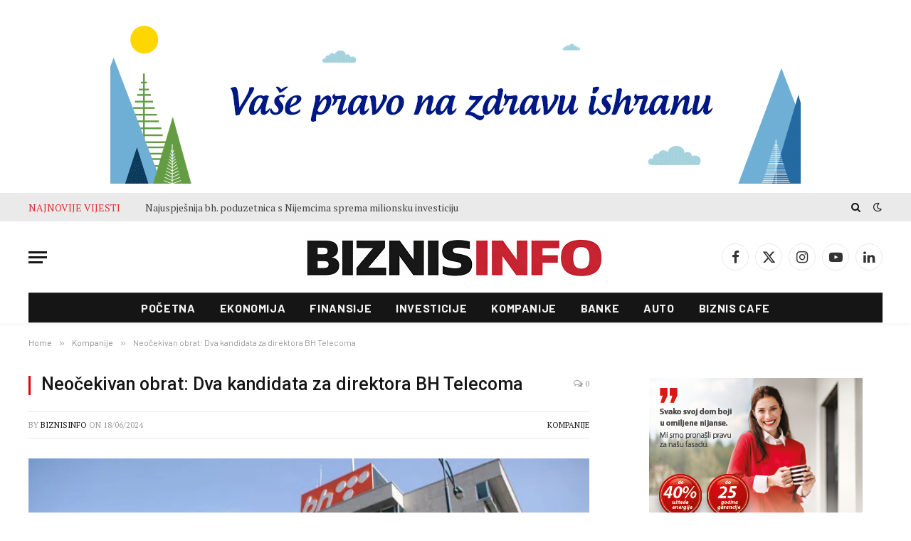

--- FILE ---
content_type: text/html; charset=UTF-8
request_url: https://www.biznisinfo.ba/neocekivan-obrat-dva-kandidata-za-direktora-bh-telecoma/
body_size: 32086
content:
<!DOCTYPE html>
<html lang="bs-BA" class="s-light site-s-light">
<head>
<meta charset="UTF-8" />
<meta name="viewport" content="width=device-width, initial-scale=1" />
<meta name='robots' content='index, follow, max-image-preview:large, max-snippet:-1, max-video-preview:-1' />
<!-- This site is optimized with the Yoast SEO plugin v26.8 - https://yoast.com/product/yoast-seo-wordpress/ -->
<title>Neočekivan obrat: Dva kandidata za direktora BH Telecoma - Biznis Info</title><link rel="preload" as="image" imagesrcset="https://i0.wp.com/www.biznisinfo.ba/wp-content/uploads/2016/02/bh-telecom.jpg?w=700&amp;ssl=1 700w, https://i0.wp.com/www.biznisinfo.ba/wp-content/uploads/2016/02/bh-telecom.jpg?resize=600%2C400&amp;ssl=1 600w" imagesizes="(max-width: 788px) 100vw, 788px" /><link rel="preload" as="font" href="https://www.biznisinfo.ba/wp-content/themes/smart-mag/css/icons/fonts/ts-icons.woff2?v3.2" type="font/woff2" crossorigin="anonymous" />
<link rel="canonical" href="https://www.biznisinfo.ba/neocekivan-obrat-dva-kandidata-za-direktora-bh-telecoma/" />
<meta property="og:locale" content="bs_BA" />
<meta property="og:type" content="article" />
<meta property="og:title" content="Neočekivan obrat: Dva kandidata za direktora BH Telecoma - Biznis Info" />
<meta property="og:description" content="Izbor Generalnog direktora BH Telecoma trenutno je u toku. Na konkurs za ovu poziciju koji je objavljen sredinom maja prijavila su se dva kandidata. Jedan od njih je trenutni v.d. generalnog direktora BH Telecoma Amel Kovačević. Drugi kandidat je Edvin Škaljo. Ovo ime nije toliko poznato široj javnosti ali je iz njegove biografije jasno da je" />
<meta property="og:url" content="https://www.biznisinfo.ba/neocekivan-obrat-dva-kandidata-za-direktora-bh-telecoma/" />
<meta property="og:site_name" content="Biznis Info" />
<meta property="article:published_time" content="2024-06-18T10:40:22+00:00" />
<meta property="og:image" content="https://www.biznisinfo.ba/wp-content/uploads/2016/02/bh-telecom.jpg" />
<meta property="og:image:width" content="700" />
<meta property="og:image:height" content="467" />
<meta property="og:image:type" content="image/jpeg" />
<meta name="author" content="BiznisInfo" />
<meta name="twitter:card" content="summary_large_image" />
<meta name="twitter:label1" content="Written by" />
<meta name="twitter:data1" content="BiznisInfo" />
<meta name="twitter:label2" content="Est. reading time" />
<meta name="twitter:data2" content="4 minute" />
<script type="application/ld+json" class="yoast-schema-graph">{"@context":"https://schema.org","@graph":[{"@type":"Article","@id":"https://www.biznisinfo.ba/neocekivan-obrat-dva-kandidata-za-direktora-bh-telecoma/#article","isPartOf":{"@id":"https://www.biznisinfo.ba/neocekivan-obrat-dva-kandidata-za-direktora-bh-telecoma/"},"author":{"name":"BiznisInfo","@id":"https://www.biznisinfo.ba/#/schema/person/f8b67bce69fc0cfbbbda85de3f9e80e3"},"headline":"Neočekivan obrat: Dva kandidata za direktora BH Telecoma","datePublished":"2024-06-18T10:40:22+00:00","mainEntityOfPage":{"@id":"https://www.biznisinfo.ba/neocekivan-obrat-dva-kandidata-za-direktora-bh-telecoma/"},"wordCount":618,"publisher":{"@id":"https://www.biznisinfo.ba/#organization"},"image":{"@id":"https://www.biznisinfo.ba/neocekivan-obrat-dva-kandidata-za-direktora-bh-telecoma/#primaryimage"},"thumbnailUrl":"https://i0.wp.com/www.biznisinfo.ba/wp-content/uploads/2016/02/bh-telecom.jpg?fit=700%2C467&ssl=1","keywords":["Amel Kovačević","BH Telecom","Edvin Škaljo"],"articleSection":["Kompanije"],"inLanguage":"bs-BA"},{"@type":"WebPage","@id":"https://www.biznisinfo.ba/neocekivan-obrat-dva-kandidata-za-direktora-bh-telecoma/","url":"https://www.biznisinfo.ba/neocekivan-obrat-dva-kandidata-za-direktora-bh-telecoma/","name":"Neočekivan obrat: Dva kandidata za direktora BH Telecoma - Biznis Info","isPartOf":{"@id":"https://www.biznisinfo.ba/#website"},"primaryImageOfPage":{"@id":"https://www.biznisinfo.ba/neocekivan-obrat-dva-kandidata-za-direktora-bh-telecoma/#primaryimage"},"image":{"@id":"https://www.biznisinfo.ba/neocekivan-obrat-dva-kandidata-za-direktora-bh-telecoma/#primaryimage"},"thumbnailUrl":"https://i0.wp.com/www.biznisinfo.ba/wp-content/uploads/2016/02/bh-telecom.jpg?fit=700%2C467&ssl=1","datePublished":"2024-06-18T10:40:22+00:00","breadcrumb":{"@id":"https://www.biznisinfo.ba/neocekivan-obrat-dva-kandidata-za-direktora-bh-telecoma/#breadcrumb"},"inLanguage":"bs-BA","potentialAction":[{"@type":"ReadAction","target":["https://www.biznisinfo.ba/neocekivan-obrat-dva-kandidata-za-direktora-bh-telecoma/"]}]},{"@type":"ImageObject","inLanguage":"bs-BA","@id":"https://www.biznisinfo.ba/neocekivan-obrat-dva-kandidata-za-direktora-bh-telecoma/#primaryimage","url":"https://i0.wp.com/www.biznisinfo.ba/wp-content/uploads/2016/02/bh-telecom.jpg?fit=700%2C467&ssl=1","contentUrl":"https://i0.wp.com/www.biznisinfo.ba/wp-content/uploads/2016/02/bh-telecom.jpg?fit=700%2C467&ssl=1","width":700,"height":467,"caption":"BH Telecom"},{"@type":"BreadcrumbList","@id":"https://www.biznisinfo.ba/neocekivan-obrat-dva-kandidata-za-direktora-bh-telecoma/#breadcrumb","itemListElement":[{"@type":"ListItem","position":1,"name":"Home","item":"https://www.biznisinfo.ba/"},{"@type":"ListItem","position":2,"name":"Neočekivan obrat: Dva kandidata za direktora BH Telecoma"}]},{"@type":"WebSite","@id":"https://www.biznisinfo.ba/#website","url":"https://www.biznisinfo.ba/","name":"Biznis Info","description":"Biznisinfo.ba","publisher":{"@id":"https://www.biznisinfo.ba/#organization"},"potentialAction":[{"@type":"SearchAction","target":{"@type":"EntryPoint","urlTemplate":"https://www.biznisinfo.ba/?s={search_term_string}"},"query-input":{"@type":"PropertyValueSpecification","valueRequired":true,"valueName":"search_term_string"}}],"inLanguage":"bs-BA"},{"@type":"Organization","@id":"https://www.biznisinfo.ba/#organization","name":"Biznis Info","url":"https://www.biznisinfo.ba/","logo":{"@type":"ImageObject","inLanguage":"bs-BA","@id":"https://www.biznisinfo.ba/#/schema/logo/image/","url":"https://i0.wp.com/www.biznisinfo.ba/wp-content/uploads/2026/01/logo-prijedlog.png?fit=928%2C160&ssl=1","contentUrl":"https://i0.wp.com/www.biznisinfo.ba/wp-content/uploads/2026/01/logo-prijedlog.png?fit=928%2C160&ssl=1","width":928,"height":160,"caption":"Biznis Info"},"image":{"@id":"https://www.biznisinfo.ba/#/schema/logo/image/"}},{"@type":"Person","@id":"https://www.biznisinfo.ba/#/schema/person/f8b67bce69fc0cfbbbda85de3f9e80e3","name":"BiznisInfo","image":{"@type":"ImageObject","inLanguage":"bs-BA","@id":"https://www.biznisinfo.ba/#/schema/person/image/","url":"https://secure.gravatar.com/avatar/d73eb60d9f9e72e5707c93ffef23c578d3f2e10ff1a88a55d02263cfb489f7b8?s=96&d=mm&r=g","contentUrl":"https://secure.gravatar.com/avatar/d73eb60d9f9e72e5707c93ffef23c578d3f2e10ff1a88a55d02263cfb489f7b8?s=96&d=mm&r=g","caption":"BiznisInfo"},"url":"https://www.biznisinfo.ba/author/biznisadmin/"}]}</script>
<!-- / Yoast SEO plugin. -->
<link rel='dns-prefetch' href='//secure.gravatar.com' />
<link rel='dns-prefetch' href='//stats.wp.com' />
<link rel='dns-prefetch' href='//fonts.googleapis.com' />
<link rel='dns-prefetch' href='//v0.wordpress.com' />
<link rel='preconnect' href='//i0.wp.com' />
<link rel='preconnect' href='//c0.wp.com' />
<link rel="alternate" type="application/rss+xml" title="Biznis Info &raquo; novosti" href="https://www.biznisinfo.ba/feed/" />
<link rel="alternate" title="oEmbed (JSON)" type="application/json+oembed" href="https://www.biznisinfo.ba/wp-json/oembed/1.0/embed?url=https%3A%2F%2Fwww.biznisinfo.ba%2Fneocekivan-obrat-dva-kandidata-za-direktora-bh-telecoma%2F" />
<link rel="alternate" title="oEmbed (XML)" type="text/xml+oembed" href="https://www.biznisinfo.ba/wp-json/oembed/1.0/embed?url=https%3A%2F%2Fwww.biznisinfo.ba%2Fneocekivan-obrat-dva-kandidata-za-direktora-bh-telecoma%2F&#038;format=xml" />
<!-- This site uses the Google Analytics by ExactMetrics plugin v8.11.1 - Using Analytics tracking - https://www.exactmetrics.com/ -->
<script src="//www.googletagmanager.com/gtag/js?id=G-X5KM621MVZ"  data-cfasync="false" data-wpfc-render="false" type="text/javascript" async></script>
<script data-cfasync="false" data-wpfc-render="false" type="text/javascript">
var em_version = '8.11.1';
var em_track_user = true;
var em_no_track_reason = '';
var ExactMetricsDefaultLocations = {"page_location":"https:\/\/www.biznisinfo.ba\/neocekivan-obrat-dva-kandidata-za-direktora-bh-telecoma\/"};
if ( typeof ExactMetricsPrivacyGuardFilter === 'function' ) {
var ExactMetricsLocations = (typeof ExactMetricsExcludeQuery === 'object') ? ExactMetricsPrivacyGuardFilter( ExactMetricsExcludeQuery ) : ExactMetricsPrivacyGuardFilter( ExactMetricsDefaultLocations );
} else {
var ExactMetricsLocations = (typeof ExactMetricsExcludeQuery === 'object') ? ExactMetricsExcludeQuery : ExactMetricsDefaultLocations;
}
var disableStrs = [
'ga-disable-G-X5KM621MVZ',
];
/* Function to detect opted out users */
function __gtagTrackerIsOptedOut() {
for (var index = 0; index < disableStrs.length; index++) {
if (document.cookie.indexOf(disableStrs[index] + '=true') > -1) {
return true;
}
}
return false;
}
/* Disable tracking if the opt-out cookie exists. */
if (__gtagTrackerIsOptedOut()) {
for (var index = 0; index < disableStrs.length; index++) {
window[disableStrs[index]] = true;
}
}
/* Opt-out function */
function __gtagTrackerOptout() {
for (var index = 0; index < disableStrs.length; index++) {
document.cookie = disableStrs[index] + '=true; expires=Thu, 31 Dec 2099 23:59:59 UTC; path=/';
window[disableStrs[index]] = true;
}
}
if ('undefined' === typeof gaOptout) {
function gaOptout() {
__gtagTrackerOptout();
}
}
window.dataLayer = window.dataLayer || [];
window.ExactMetricsDualTracker = {
helpers: {},
trackers: {},
};
if (em_track_user) {
function __gtagDataLayer() {
dataLayer.push(arguments);
}
function __gtagTracker(type, name, parameters) {
if (!parameters) {
parameters = {};
}
if (parameters.send_to) {
__gtagDataLayer.apply(null, arguments);
return;
}
if (type === 'event') {
parameters.send_to = exactmetrics_frontend.v4_id;
var hookName = name;
if (typeof parameters['event_category'] !== 'undefined') {
hookName = parameters['event_category'] + ':' + name;
}
if (typeof ExactMetricsDualTracker.trackers[hookName] !== 'undefined') {
ExactMetricsDualTracker.trackers[hookName](parameters);
} else {
__gtagDataLayer('event', name, parameters);
}
} else {
__gtagDataLayer.apply(null, arguments);
}
}
__gtagTracker('js', new Date());
__gtagTracker('set', {
'developer_id.dNDMyYj': true,
});
if ( ExactMetricsLocations.page_location ) {
__gtagTracker('set', ExactMetricsLocations);
}
__gtagTracker('config', 'G-X5KM621MVZ', {"forceSSL":"true"} );
window.gtag = __gtagTracker;										(function () {
/* https://developers.google.com/analytics/devguides/collection/analyticsjs/ */
/* ga and __gaTracker compatibility shim. */
var noopfn = function () {
return null;
};
var newtracker = function () {
return new Tracker();
};
var Tracker = function () {
return null;
};
var p = Tracker.prototype;
p.get = noopfn;
p.set = noopfn;
p.send = function () {
var args = Array.prototype.slice.call(arguments);
args.unshift('send');
__gaTracker.apply(null, args);
};
var __gaTracker = function () {
var len = arguments.length;
if (len === 0) {
return;
}
var f = arguments[len - 1];
if (typeof f !== 'object' || f === null || typeof f.hitCallback !== 'function') {
if ('send' === arguments[0]) {
var hitConverted, hitObject = false, action;
if ('event' === arguments[1]) {
if ('undefined' !== typeof arguments[3]) {
hitObject = {
'eventAction': arguments[3],
'eventCategory': arguments[2],
'eventLabel': arguments[4],
'value': arguments[5] ? arguments[5] : 1,
}
}
}
if ('pageview' === arguments[1]) {
if ('undefined' !== typeof arguments[2]) {
hitObject = {
'eventAction': 'page_view',
'page_path': arguments[2],
}
}
}
if (typeof arguments[2] === 'object') {
hitObject = arguments[2];
}
if (typeof arguments[5] === 'object') {
Object.assign(hitObject, arguments[5]);
}
if ('undefined' !== typeof arguments[1].hitType) {
hitObject = arguments[1];
if ('pageview' === hitObject.hitType) {
hitObject.eventAction = 'page_view';
}
}
if (hitObject) {
action = 'timing' === arguments[1].hitType ? 'timing_complete' : hitObject.eventAction;
hitConverted = mapArgs(hitObject);
__gtagTracker('event', action, hitConverted);
}
}
return;
}
function mapArgs(args) {
var arg, hit = {};
var gaMap = {
'eventCategory': 'event_category',
'eventAction': 'event_action',
'eventLabel': 'event_label',
'eventValue': 'event_value',
'nonInteraction': 'non_interaction',
'timingCategory': 'event_category',
'timingVar': 'name',
'timingValue': 'value',
'timingLabel': 'event_label',
'page': 'page_path',
'location': 'page_location',
'title': 'page_title',
'referrer' : 'page_referrer',
};
for (arg in args) {
if (!(!args.hasOwnProperty(arg) || !gaMap.hasOwnProperty(arg))) {
hit[gaMap[arg]] = args[arg];
} else {
hit[arg] = args[arg];
}
}
return hit;
}
try {
f.hitCallback();
} catch (ex) {
}
};
__gaTracker.create = newtracker;
__gaTracker.getByName = newtracker;
__gaTracker.getAll = function () {
return [];
};
__gaTracker.remove = noopfn;
__gaTracker.loaded = true;
window['__gaTracker'] = __gaTracker;
})();
} else {
console.log("");
(function () {
function __gtagTracker() {
return null;
}
window['__gtagTracker'] = __gtagTracker;
window['gtag'] = __gtagTracker;
})();
}
</script>
<!-- / Google Analytics by ExactMetrics -->
<style id='wp-img-auto-sizes-contain-inline-css' type='text/css'>
img:is([sizes=auto i],[sizes^="auto," i]){contain-intrinsic-size:3000px 1500px}
/*# sourceURL=wp-img-auto-sizes-contain-inline-css */
</style>
<link rel='stylesheet' id='jetpack_related-posts-css' href='https://c0.wp.com/p/jetpack/15.4/modules/related-posts/related-posts.css' type='text/css' media='all' />
<link rel='stylesheet' id='wp-block-library-css' href='https://c0.wp.com/c/6.9/wp-includes/css/dist/block-library/style.min.css' type='text/css' media='all' />
<style id='classic-theme-styles-inline-css' type='text/css'>
/*! This file is auto-generated */
.wp-block-button__link{color:#fff;background-color:#32373c;border-radius:9999px;box-shadow:none;text-decoration:none;padding:calc(.667em + 2px) calc(1.333em + 2px);font-size:1.125em}.wp-block-file__button{background:#32373c;color:#fff;text-decoration:none}
/*# sourceURL=/wp-includes/css/classic-themes.min.css */
</style>
<link rel='stylesheet' id='mediaelement-css' href='https://c0.wp.com/c/6.9/wp-includes/js/mediaelement/mediaelementplayer-legacy.min.css' type='text/css' media='all' />
<link rel='stylesheet' id='wp-mediaelement-css' href='https://c0.wp.com/c/6.9/wp-includes/js/mediaelement/wp-mediaelement.min.css' type='text/css' media='all' />
<style id='jetpack-sharing-buttons-style-inline-css' type='text/css'>
.jetpack-sharing-buttons__services-list{display:flex;flex-direction:row;flex-wrap:wrap;gap:0;list-style-type:none;margin:5px;padding:0}.jetpack-sharing-buttons__services-list.has-small-icon-size{font-size:12px}.jetpack-sharing-buttons__services-list.has-normal-icon-size{font-size:16px}.jetpack-sharing-buttons__services-list.has-large-icon-size{font-size:24px}.jetpack-sharing-buttons__services-list.has-huge-icon-size{font-size:36px}@media print{.jetpack-sharing-buttons__services-list{display:none!important}}.editor-styles-wrapper .wp-block-jetpack-sharing-buttons{gap:0;padding-inline-start:0}ul.jetpack-sharing-buttons__services-list.has-background{padding:1.25em 2.375em}
/*# sourceURL=https://www.biznisinfo.ba/wp-content/plugins/jetpack/_inc/blocks/sharing-buttons/view.css */
</style>
<style id='global-styles-inline-css' type='text/css'>
:root{--wp--preset--aspect-ratio--square: 1;--wp--preset--aspect-ratio--4-3: 4/3;--wp--preset--aspect-ratio--3-4: 3/4;--wp--preset--aspect-ratio--3-2: 3/2;--wp--preset--aspect-ratio--2-3: 2/3;--wp--preset--aspect-ratio--16-9: 16/9;--wp--preset--aspect-ratio--9-16: 9/16;--wp--preset--color--black: #000000;--wp--preset--color--cyan-bluish-gray: #abb8c3;--wp--preset--color--white: #ffffff;--wp--preset--color--pale-pink: #f78da7;--wp--preset--color--vivid-red: #cf2e2e;--wp--preset--color--luminous-vivid-orange: #ff6900;--wp--preset--color--luminous-vivid-amber: #fcb900;--wp--preset--color--light-green-cyan: #7bdcb5;--wp--preset--color--vivid-green-cyan: #00d084;--wp--preset--color--pale-cyan-blue: #8ed1fc;--wp--preset--color--vivid-cyan-blue: #0693e3;--wp--preset--color--vivid-purple: #9b51e0;--wp--preset--gradient--vivid-cyan-blue-to-vivid-purple: linear-gradient(135deg,rgb(6,147,227) 0%,rgb(155,81,224) 100%);--wp--preset--gradient--light-green-cyan-to-vivid-green-cyan: linear-gradient(135deg,rgb(122,220,180) 0%,rgb(0,208,130) 100%);--wp--preset--gradient--luminous-vivid-amber-to-luminous-vivid-orange: linear-gradient(135deg,rgb(252,185,0) 0%,rgb(255,105,0) 100%);--wp--preset--gradient--luminous-vivid-orange-to-vivid-red: linear-gradient(135deg,rgb(255,105,0) 0%,rgb(207,46,46) 100%);--wp--preset--gradient--very-light-gray-to-cyan-bluish-gray: linear-gradient(135deg,rgb(238,238,238) 0%,rgb(169,184,195) 100%);--wp--preset--gradient--cool-to-warm-spectrum: linear-gradient(135deg,rgb(74,234,220) 0%,rgb(151,120,209) 20%,rgb(207,42,186) 40%,rgb(238,44,130) 60%,rgb(251,105,98) 80%,rgb(254,248,76) 100%);--wp--preset--gradient--blush-light-purple: linear-gradient(135deg,rgb(255,206,236) 0%,rgb(152,150,240) 100%);--wp--preset--gradient--blush-bordeaux: linear-gradient(135deg,rgb(254,205,165) 0%,rgb(254,45,45) 50%,rgb(107,0,62) 100%);--wp--preset--gradient--luminous-dusk: linear-gradient(135deg,rgb(255,203,112) 0%,rgb(199,81,192) 50%,rgb(65,88,208) 100%);--wp--preset--gradient--pale-ocean: linear-gradient(135deg,rgb(255,245,203) 0%,rgb(182,227,212) 50%,rgb(51,167,181) 100%);--wp--preset--gradient--electric-grass: linear-gradient(135deg,rgb(202,248,128) 0%,rgb(113,206,126) 100%);--wp--preset--gradient--midnight: linear-gradient(135deg,rgb(2,3,129) 0%,rgb(40,116,252) 100%);--wp--preset--font-size--small: 13px;--wp--preset--font-size--medium: 20px;--wp--preset--font-size--large: 36px;--wp--preset--font-size--x-large: 42px;--wp--preset--spacing--20: 0.44rem;--wp--preset--spacing--30: 0.67rem;--wp--preset--spacing--40: 1rem;--wp--preset--spacing--50: 1.5rem;--wp--preset--spacing--60: 2.25rem;--wp--preset--spacing--70: 3.38rem;--wp--preset--spacing--80: 5.06rem;--wp--preset--shadow--natural: 6px 6px 9px rgba(0, 0, 0, 0.2);--wp--preset--shadow--deep: 12px 12px 50px rgba(0, 0, 0, 0.4);--wp--preset--shadow--sharp: 6px 6px 0px rgba(0, 0, 0, 0.2);--wp--preset--shadow--outlined: 6px 6px 0px -3px rgb(255, 255, 255), 6px 6px rgb(0, 0, 0);--wp--preset--shadow--crisp: 6px 6px 0px rgb(0, 0, 0);}:where(.is-layout-flex){gap: 0.5em;}:where(.is-layout-grid){gap: 0.5em;}body .is-layout-flex{display: flex;}.is-layout-flex{flex-wrap: wrap;align-items: center;}.is-layout-flex > :is(*, div){margin: 0;}body .is-layout-grid{display: grid;}.is-layout-grid > :is(*, div){margin: 0;}:where(.wp-block-columns.is-layout-flex){gap: 2em;}:where(.wp-block-columns.is-layout-grid){gap: 2em;}:where(.wp-block-post-template.is-layout-flex){gap: 1.25em;}:where(.wp-block-post-template.is-layout-grid){gap: 1.25em;}.has-black-color{color: var(--wp--preset--color--black) !important;}.has-cyan-bluish-gray-color{color: var(--wp--preset--color--cyan-bluish-gray) !important;}.has-white-color{color: var(--wp--preset--color--white) !important;}.has-pale-pink-color{color: var(--wp--preset--color--pale-pink) !important;}.has-vivid-red-color{color: var(--wp--preset--color--vivid-red) !important;}.has-luminous-vivid-orange-color{color: var(--wp--preset--color--luminous-vivid-orange) !important;}.has-luminous-vivid-amber-color{color: var(--wp--preset--color--luminous-vivid-amber) !important;}.has-light-green-cyan-color{color: var(--wp--preset--color--light-green-cyan) !important;}.has-vivid-green-cyan-color{color: var(--wp--preset--color--vivid-green-cyan) !important;}.has-pale-cyan-blue-color{color: var(--wp--preset--color--pale-cyan-blue) !important;}.has-vivid-cyan-blue-color{color: var(--wp--preset--color--vivid-cyan-blue) !important;}.has-vivid-purple-color{color: var(--wp--preset--color--vivid-purple) !important;}.has-black-background-color{background-color: var(--wp--preset--color--black) !important;}.has-cyan-bluish-gray-background-color{background-color: var(--wp--preset--color--cyan-bluish-gray) !important;}.has-white-background-color{background-color: var(--wp--preset--color--white) !important;}.has-pale-pink-background-color{background-color: var(--wp--preset--color--pale-pink) !important;}.has-vivid-red-background-color{background-color: var(--wp--preset--color--vivid-red) !important;}.has-luminous-vivid-orange-background-color{background-color: var(--wp--preset--color--luminous-vivid-orange) !important;}.has-luminous-vivid-amber-background-color{background-color: var(--wp--preset--color--luminous-vivid-amber) !important;}.has-light-green-cyan-background-color{background-color: var(--wp--preset--color--light-green-cyan) !important;}.has-vivid-green-cyan-background-color{background-color: var(--wp--preset--color--vivid-green-cyan) !important;}.has-pale-cyan-blue-background-color{background-color: var(--wp--preset--color--pale-cyan-blue) !important;}.has-vivid-cyan-blue-background-color{background-color: var(--wp--preset--color--vivid-cyan-blue) !important;}.has-vivid-purple-background-color{background-color: var(--wp--preset--color--vivid-purple) !important;}.has-black-border-color{border-color: var(--wp--preset--color--black) !important;}.has-cyan-bluish-gray-border-color{border-color: var(--wp--preset--color--cyan-bluish-gray) !important;}.has-white-border-color{border-color: var(--wp--preset--color--white) !important;}.has-pale-pink-border-color{border-color: var(--wp--preset--color--pale-pink) !important;}.has-vivid-red-border-color{border-color: var(--wp--preset--color--vivid-red) !important;}.has-luminous-vivid-orange-border-color{border-color: var(--wp--preset--color--luminous-vivid-orange) !important;}.has-luminous-vivid-amber-border-color{border-color: var(--wp--preset--color--luminous-vivid-amber) !important;}.has-light-green-cyan-border-color{border-color: var(--wp--preset--color--light-green-cyan) !important;}.has-vivid-green-cyan-border-color{border-color: var(--wp--preset--color--vivid-green-cyan) !important;}.has-pale-cyan-blue-border-color{border-color: var(--wp--preset--color--pale-cyan-blue) !important;}.has-vivid-cyan-blue-border-color{border-color: var(--wp--preset--color--vivid-cyan-blue) !important;}.has-vivid-purple-border-color{border-color: var(--wp--preset--color--vivid-purple) !important;}.has-vivid-cyan-blue-to-vivid-purple-gradient-background{background: var(--wp--preset--gradient--vivid-cyan-blue-to-vivid-purple) !important;}.has-light-green-cyan-to-vivid-green-cyan-gradient-background{background: var(--wp--preset--gradient--light-green-cyan-to-vivid-green-cyan) !important;}.has-luminous-vivid-amber-to-luminous-vivid-orange-gradient-background{background: var(--wp--preset--gradient--luminous-vivid-amber-to-luminous-vivid-orange) !important;}.has-luminous-vivid-orange-to-vivid-red-gradient-background{background: var(--wp--preset--gradient--luminous-vivid-orange-to-vivid-red) !important;}.has-very-light-gray-to-cyan-bluish-gray-gradient-background{background: var(--wp--preset--gradient--very-light-gray-to-cyan-bluish-gray) !important;}.has-cool-to-warm-spectrum-gradient-background{background: var(--wp--preset--gradient--cool-to-warm-spectrum) !important;}.has-blush-light-purple-gradient-background{background: var(--wp--preset--gradient--blush-light-purple) !important;}.has-blush-bordeaux-gradient-background{background: var(--wp--preset--gradient--blush-bordeaux) !important;}.has-luminous-dusk-gradient-background{background: var(--wp--preset--gradient--luminous-dusk) !important;}.has-pale-ocean-gradient-background{background: var(--wp--preset--gradient--pale-ocean) !important;}.has-electric-grass-gradient-background{background: var(--wp--preset--gradient--electric-grass) !important;}.has-midnight-gradient-background{background: var(--wp--preset--gradient--midnight) !important;}.has-small-font-size{font-size: var(--wp--preset--font-size--small) !important;}.has-medium-font-size{font-size: var(--wp--preset--font-size--medium) !important;}.has-large-font-size{font-size: var(--wp--preset--font-size--large) !important;}.has-x-large-font-size{font-size: var(--wp--preset--font-size--x-large) !important;}
:where(.wp-block-post-template.is-layout-flex){gap: 1.25em;}:where(.wp-block-post-template.is-layout-grid){gap: 1.25em;}
:where(.wp-block-term-template.is-layout-flex){gap: 1.25em;}:where(.wp-block-term-template.is-layout-grid){gap: 1.25em;}
:where(.wp-block-columns.is-layout-flex){gap: 2em;}:where(.wp-block-columns.is-layout-grid){gap: 2em;}
:root :where(.wp-block-pullquote){font-size: 1.5em;line-height: 1.6;}
/*# sourceURL=global-styles-inline-css */
</style>
<style id='jetpack_facebook_likebox-inline-css' type='text/css'>
.widget_facebook_likebox {
overflow: hidden;
}
/*# sourceURL=https://www.biznisinfo.ba/wp-content/plugins/jetpack/modules/widgets/facebook-likebox/style.css */
</style>
<!-- <link rel='stylesheet' id='smartmag-core-css' href='https://www.biznisinfo.ba/wp-content/themes/smart-mag/style.css?ver=10.3.2' type='text/css' media='all' /> -->
<!-- <link rel='stylesheet' id='smartmag-magnific-popup-css' href='https://www.biznisinfo.ba/wp-content/themes/smart-mag/css/lightbox.css?ver=10.3.2' type='text/css' media='all' /> -->
<!-- <link rel='stylesheet' id='font-awesome4-css' href='https://www.biznisinfo.ba/wp-content/themes/smart-mag/css/fontawesome/css/font-awesome.min.css?ver=10.3.2' type='text/css' media='all' /> -->
<!-- <link rel='stylesheet' id='smartmag-icons-css' href='https://www.biznisinfo.ba/wp-content/themes/smart-mag/css/icons/icons.css?ver=10.3.2' type='text/css' media='all' /> -->
<!-- <link rel='stylesheet' id='smartmag-skin-css' href='https://www.biznisinfo.ba/wp-content/themes/smart-mag/css/skin-tech.css?ver=10.3.2' type='text/css' media='all' /> -->
<link rel="stylesheet" type="text/css" href="//www.biznisinfo.ba/wp-content/cache/wpfc-minified/1qifgyem/atjz.css" media="all"/>
<style id='smartmag-skin-inline-css' type='text/css'>
:root { --c-main: #7eae4a;
--c-main-rgb: 126,174,74;
--text-font: "PT Serif", Georgia, serif;
--body-font: "PT Serif", Georgia, serif;
--ui-font: "Barlow", system-ui, -apple-system, "Segoe UI", Arial, sans-serif;
--title-font: "Barlow", system-ui, -apple-system, "Segoe UI", Arial, sans-serif;
--h-font: "Barlow", system-ui, -apple-system, "Segoe UI", Arial, sans-serif;
--title-font: "Fira Sans Condensed", system-ui, -apple-system, "Segoe UI", Arial, sans-serif;
--h-font: "Fira Sans Condensed", system-ui, -apple-system, "Segoe UI", Arial, sans-serif;
--title-font: "Roboto", system-ui, -apple-system, "Segoe UI", Arial, sans-serif;
--title-size-xs: 17px;
--title-size-s: 18px;
--title-size-n: 19px;
--title-size-m: 21px; }
.smart-head-main { --c-shadow: rgba(10,10,10,0.03); }
.smart-head-main .smart-head-top { background-color: #eaeaea; }
.s-dark .smart-head-main .smart-head-top,
.smart-head-main .s-dark.smart-head-top { background-color: #0a0808; }
.smart-head-main .smart-head-top { border-bottom-width: 0px; border-bottom-color: #000000; }
.smart-head-main .smart-head-mid { --head-h: 100px; }
.smart-head-main .smart-head-bot { --head-h: 43px; border-bottom-width: 1px; border-bottom-color: #e2e2e2; }
.navigation-main .menu > li > a { font-size: 16px; font-weight: bold; letter-spacing: 0.04em; }
.s-light .navigation { --c-nav-blip: #565656; }
.s-light .sub-cats { background-color: #000000; }
.smart-head-mobile .smart-head-mid { border-top-width: 0px; border-bottom-width: 2px; border-bottom-color: #0a0a0a; }
.smart-head .ts-button1 { font-weight: 600; }
.trending-ticker .heading { color: #dd3333; }
.post-meta .meta-item, .post-meta .text-in { font-size: 11px; }
.post-meta .post-cat > a { font-weight: 600; }
.block-head-b .heading { font-size: 20px; letter-spacing: 0.03em; }
.block-head-e1 .heading { letter-spacing: .04em; }
.block-head-e2 .heading { text-transform: uppercase; letter-spacing: 0.03em; }
.block-head-e2 { --space-below: 25px; }
.block-head-e2 .heading { color: var(--c-main); }
.block-head-g .heading { font-size: 17px; }
.block-head-g { background-color: #ce2411; }
.loop-grid .ratio-is-custom { padding-bottom: calc(100% / 1.588); }
.single .featured .ratio-is-custom { padding-bottom: calc(100% / 2); }
.post-meta-single .meta-item, .post-meta-single .text-in { font-size: 13px; }
.post-content h1, .post-content h2, .post-content h3, .post-content h4, .post-content h5, .post-content h6 { font-family: "Barlow", system-ui, -apple-system, "Segoe UI", Arial, sans-serif; }
.site-s-light .entry-content { color: #262626; }
.entry-content { --c-a: #ED1C24; }
.post-share-b:not(.is-not-global) { --service-height: 38px; }
.spc-newsletter input[type=submit] { background: #1b61c8; }
@media (min-width: 1200px) { .block-head-e1 .heading { font-size: 20px; }
.loop-list .post-title { font-size: 24px; }
.entry-content { font-size: 17px; } }
@media (min-width: 941px) and (max-width: 1200px) { .navigation-main .menu > li > a { font-size: calc(10px + (16px - 10px) * .7); } }
.term-color-70 { --c-main: #3a0000; }
.navigation .menu-cat-70 { --c-term: #3a0000; }
.term-color-1184 { --c-main: #000835; }
.navigation .menu-cat-1184 { --c-term: #000835; }
.term-color-6 { --c-main: #7100e2; }
.navigation .menu-cat-6 { --c-term: #7100e2; }
.term-color-8 { --c-main: #000000; }
.navigation .menu-cat-8 { --c-term: #000000; }
.term-color-279 { --c-main: #ce00b6; }
.navigation .menu-cat-279 { --c-term: #ce00b6; }
body.category-10,
body.post-cat-10 { 
--c-main: #006ece; 
}
.term-color-10 { --c-main: #567bff; }
.navigation .menu-cat-10 { --c-term: #567bff; }
.term-color-17 { --c-main: #ff7700; }
.navigation .menu-cat-17 { --c-term: #ff7700; }
.term-color-4 { --c-main: #000000; }
.navigation .menu-cat-4 { --c-term: #000000; }
body.category-5822,
body.post-cat-5822 { 
--c-main: #dd8f1a; 
}
.term-color-5822 { --c-main: #f79c00; }
.navigation .menu-cat-5822 { --c-term: #f79c00; }
body.category-3935,
body.post-cat-3935 { 
--c-main: #911159; 
}
.term-color-3935 { --c-main: #890062; }
.navigation .menu-cat-3935 { --c-term: #890062; }
body.category-3,
body.post-cat-3 { 
--c-main: #ff7f00; 
}
.term-color-3 { --c-main: #dd8500; }
.navigation .menu-cat-3 { --c-term: #dd8500; }
body.category-68,
body.post-cat-68 { 
--c-main: #003a2e; 
}
body.category-6831,
body.post-cat-6831 { 
--c-main: #dd1111; 
}
.term-color-6831 { --c-main: #dd3333; }
.navigation .menu-cat-6831 { --c-term: #dd3333; }
.term-color-14 { --c-main: #ff0044; }
.navigation .menu-cat-14 { --c-term: #ff0044; }
body.category-5,
body.post-cat-5 { 
--c-main: #e50007; 
}
.term-color-5 { --c-main: #e5040c; }
.navigation .menu-cat-5 { --c-term: #e5040c; }
.term-color-216 { --c-main: #08000f; }
.navigation .menu-cat-216 { --c-term: #08000f; }
.term-color-1935 { --c-main: #dd3333; }
.navigation .menu-cat-1935 { --c-term: #dd3333; }
body.category-3939,
body.post-cat-3939 { 
--c-main: #00c2e0; 
}
.term-color-3939 { --c-main: #007c63; }
.navigation .menu-cat-3939 { --c-term: #007c63; }
.term-color-4909 { --c-main: #dd0000; }
.navigation .menu-cat-4909 { --c-term: #dd0000; }
.term-color-7 { --c-main: #38c600; }
.navigation .menu-cat-7 { --c-term: #38c600; }
body.category-7977,
body.post-cat-7977 { 
--c-main: #38d304; 
}
.term-color-7977 { --c-main: #08cc02; }
.navigation .menu-cat-7977 { --c-term: #08cc02; }
.term-color-2447 { --c-main: #7100e2; }
.navigation .menu-cat-2447 { --c-term: #7100e2; }
body.category-9,
body.post-cat-9 { 
--c-main: #e50007; 
}
.term-color-9 { --c-main: #fc00de; }
.navigation .menu-cat-9 { --c-term: #fc00de; }
.term-color-2388 { --c-main: #dd9933; }
.navigation .menu-cat-2388 { --c-term: #dd9933; }
body.category-2708,
body.post-cat-2708 { 
--c-main: #3728ff; 
}
.term-color-2708 { --c-main: #282fff; }
.navigation .menu-cat-2708 { --c-term: #282fff; }
.term-color-3018 { --c-main: #261cb2; }
.navigation .menu-cat-3018 { --c-term: #261cb2; }
.term-color-2 { --c-main: #e50007; }
.navigation .menu-cat-2 { --c-term: #e50007; }
.term-color-57 { --c-main: #002342; }
.navigation .menu-cat-57 { --c-term: #002342; }
body.category-18,
body.post-cat-18 { 
--c-main: #8224e3; 
}
.term-color-18 { --c-main: #7100e2; }
.navigation .menu-cat-18 { --c-term: #7100e2; }
/*# sourceURL=smartmag-skin-inline-css */
</style>
<link rel='stylesheet' id='smartmag-gfonts-custom-css' href='https://fonts.googleapis.com/css?family=PT+Serif%3A400%2C500%2C600%2C700%7CBarlow%3A400%2C500%2C600%2C700%7CFira+Sans+Condensed%3A400%2C500%2C600%2C700%7CRoboto%3A400%2C500%2C600%2C700&#038;subset=latin%2Clatin-ext%2Ccyrillic%2Ccyrillic-ext&#038;display=swap' type='text/css' media='all' />
<link rel='stylesheet' id='sharedaddy-css' href='https://c0.wp.com/p/jetpack/15.4/modules/sharedaddy/sharing.css' type='text/css' media='all' />
<link rel='stylesheet' id='social-logos-css' href='https://c0.wp.com/p/jetpack/15.4/_inc/social-logos/social-logos.min.css' type='text/css' media='all' />
<script type="text/javascript" id="jetpack_related-posts-js-extra">
/* <![CDATA[ */
var related_posts_js_options = {"post_heading":"h4"};
//# sourceURL=jetpack_related-posts-js-extra
/* ]]> */
</script>
<script type="text/javascript" src="https://c0.wp.com/p/jetpack/15.4/_inc/build/related-posts/related-posts.min.js" id="jetpack_related-posts-js"></script>
<script type="text/javascript" id="smartmag-lazy-inline-js-after">
/* <![CDATA[ */
/**
* @copyright ThemeSphere
* @preserve
*/
var BunyadLazy={};BunyadLazy.load=function(){function a(e,n){var t={};e.dataset.bgset&&e.dataset.sizes?(t.sizes=e.dataset.sizes,t.srcset=e.dataset.bgset):t.src=e.dataset.bgsrc,function(t){var a=t.dataset.ratio;if(0<a){const e=t.parentElement;if(e.classList.contains("media-ratio")){const n=e.style;n.getPropertyValue("--a-ratio")||(n.paddingBottom=100/a+"%")}}}(e);var a,o=document.createElement("img");for(a in o.onload=function(){var t="url('"+(o.currentSrc||o.src)+"')",a=e.style;a.backgroundImage!==t&&requestAnimationFrame(()=>{a.backgroundImage=t,n&&n()}),o.onload=null,o.onerror=null,o=null},o.onerror=o.onload,t)o.setAttribute(a,t[a]);o&&o.complete&&0<o.naturalWidth&&o.onload&&o.onload()}function e(t){t.dataset.loaded||a(t,()=>{document.dispatchEvent(new Event("lazyloaded")),t.dataset.loaded=1})}function n(t){"complete"===document.readyState?t():window.addEventListener("load",t)}return{initEarly:function(){var t,a=()=>{document.querySelectorAll(".img.bg-cover:not(.lazyload)").forEach(e)};"complete"!==document.readyState?(t=setInterval(a,150),n(()=>{a(),clearInterval(t)})):a()},callOnLoad:n,initBgImages:function(t){t&&n(()=>{document.querySelectorAll(".img.bg-cover").forEach(e)})},bgLoad:a}}(),BunyadLazy.load.initEarly();
//# sourceURL=smartmag-lazy-inline-js-after
/* ]]> */
</script>
<script src='//www.biznisinfo.ba/wp-content/cache/wpfc-minified/mjpxsxii/atjz.js' type="text/javascript"></script>
<!-- <script type="text/javascript" src="https://www.biznisinfo.ba/wp-content/plugins/google-analytics-dashboard-for-wp/assets/js/frontend-gtag.min.js?ver=8.11.1" id="exactmetrics-frontend-script-js" async="async" data-wp-strategy="async"></script> -->
<script data-cfasync="false" data-wpfc-render="false" type="text/javascript" id='exactmetrics-frontend-script-js-extra'>/* <![CDATA[ */
var exactmetrics_frontend = {"js_events_tracking":"true","download_extensions":"zip,mp3,mpeg,pdf,docx,pptx,xlsx,rar","inbound_paths":"[{\"path\":\"\\\/go\\\/\",\"label\":\"affiliate\"},{\"path\":\"\\\/recommend\\\/\",\"label\":\"affiliate\"}]","home_url":"https:\/\/www.biznisinfo.ba","hash_tracking":"false","v4_id":"G-X5KM621MVZ"};/* ]]> */
</script>
<script type="text/javascript" src="https://c0.wp.com/c/6.9/wp-includes/js/jquery/jquery.min.js" id="jquery-core-js"></script>
<script type="text/javascript" src="https://c0.wp.com/c/6.9/wp-includes/js/jquery/jquery-migrate.min.js" id="jquery-migrate-js"></script>
<link rel="https://api.w.org/" href="https://www.biznisinfo.ba/wp-json/" /><link rel="alternate" title="JSON" type="application/json" href="https://www.biznisinfo.ba/wp-json/wp/v2/posts/183502" /><link rel="EditURI" type="application/rsd+xml" title="RSD" href="https://www.biznisinfo.ba/xmlrpc.php?rsd" />
<meta name="generator" content="WordPress 6.9" />
<link rel='shortlink' href='https://wp.me/p8HeIv-LJI' />
<style>img#wpstats{display:none}</style>
<script>
var BunyadSchemeKey = 'bunyad-scheme';
(() => {
const d = document.documentElement;
const c = d.classList;
var scheme = localStorage.getItem(BunyadSchemeKey);
if (scheme) {
d.dataset.origClass = c;
scheme === 'dark' ? c.remove('s-light', 'site-s-light') : c.remove('s-dark', 'site-s-dark');
c.add('site-s-' + scheme, 's-' + scheme);
}
})();
</script>
<meta name="generator" content="Elementor 3.34.2; features: e_font_icon_svg, additional_custom_breakpoints; settings: css_print_method-external, google_font-enabled, font_display-swap">
<style>
.e-con.e-parent:nth-of-type(n+4):not(.e-lazyloaded):not(.e-no-lazyload),
.e-con.e-parent:nth-of-type(n+4):not(.e-lazyloaded):not(.e-no-lazyload) * {
background-image: none !important;
}
@media screen and (max-height: 1024px) {
.e-con.e-parent:nth-of-type(n+3):not(.e-lazyloaded):not(.e-no-lazyload),
.e-con.e-parent:nth-of-type(n+3):not(.e-lazyloaded):not(.e-no-lazyload) * {
background-image: none !important;
}
}
@media screen and (max-height: 640px) {
.e-con.e-parent:nth-of-type(n+2):not(.e-lazyloaded):not(.e-no-lazyload),
.e-con.e-parent:nth-of-type(n+2):not(.e-lazyloaded):not(.e-no-lazyload) * {
background-image: none !important;
}
}
</style>
<!--    biznisinfo.ba   -->
<script type="text/javascript">
/* <![CDATA[ */
(function() {
window.dm=window.dm||{AjaxData:[]};
window.dm.AjaxEvent=function(et,d,ssid,ad){
dm.AjaxData.push({et:et,d:d,ssid:ssid,ad:ad});
window.DotMetricsObj&&DotMetricsObj.onAjaxDataUpdate();
};
var d=document,
h=d.getElementsByTagName('head')[0],
s=d.createElement('script');
s.type='text/javascript';
s.async=true;
s.src=document.location.protocol + '//script.dotmetrics.net/door.js?id=3326';
h.appendChild(s);
}());
/* ]]> */
</script><link rel="icon" href="https://i0.wp.com/www.biznisinfo.ba/wp-content/uploads/2026/01/cropped-favicon-bi.png?fit=32%2C32&#038;ssl=1" sizes="32x32" />
<link rel="icon" href="https://i0.wp.com/www.biznisinfo.ba/wp-content/uploads/2026/01/cropped-favicon-bi.png?fit=192%2C192&#038;ssl=1" sizes="192x192" />
<link rel="apple-touch-icon" href="https://i0.wp.com/www.biznisinfo.ba/wp-content/uploads/2026/01/cropped-favicon-bi.png?fit=180%2C180&#038;ssl=1" />
<meta name="msapplication-TileImage" content="https://i0.wp.com/www.biznisinfo.ba/wp-content/uploads/2026/01/cropped-favicon-bi.png?fit=270%2C270&#038;ssl=1" />
<style>
.ai-close {position: relative;}
.ai-close-button {position: absolute; top: -11px; right: -11px; width: 24px; height: 24px; background: url(https://www.biznisinfo.ba/wp-content/plugins/ad-inserter-pro/css/images/close-button.png) no-repeat center center; cursor: pointer; z-index: 9; display: none;}
.ai-close-show {display: block;}
.ai-close-left {right: unset; left: -11px;}
.ai-close-bottom {top: unset; bottom: -10px;}
.ai-close-none {visibility: hidden;}
.ai-close-fit {width: fit-content; width: -moz-fit-content;}
</style>
</head>
<body class="wp-singular post-template-default single single-post postid-183502 single-format-standard wp-custom-logo wp-theme-smart-mag right-sidebar post-layout-classic post-cat-5 has-lb has-lb-sm ts-img-hov-fade layout-normal elementor-default elementor-kit-210371"><div class='code-block code-block-41 ai-track' data-ai='WzQxLDEsIkJsb2NrIDQxIiwiQSIsMV0=' style='margin: 8px auto; text-align: center; display: block; clear: both;'>
<a href=" https://www.facebook.com/watch/?v=901113065769074&mibextid=ZbWKwL "target="_blank"><img src=" https://www.biznisinfo.ba/wp-content/uploads/2026/01/Web-baner-Zim-970x250-2024-11.gif "></img></a></div>
<div class="main-wrap">
<div class="off-canvas-backdrop"></div>
<div class="mobile-menu-container off-canvas s-dark" id="off-canvas">
<div class="off-canvas-head">
<a href="#" class="close">
<span class="visuallyhidden">Close Menu</span>
<i class="tsi tsi-times"></i>
</a>
<div class="ts-logo">
</div>
</div>
<div class="off-canvas-content">
<ul id="menu-menu1" class="mobile-menu"><li id="menu-item-113" class="menu-item menu-item-type-post_type menu-item-object-page menu-item-home menu-item-113"><a href="https://www.biznisinfo.ba/">Početna</a></li>
<li id="menu-item-31" class="menu-item menu-item-type-taxonomy menu-item-object-category menu-item-31"><a href="https://www.biznisinfo.ba/category/ekonomija/">Ekonomija</a></li>
<li id="menu-item-29" class="menu-item menu-item-type-taxonomy menu-item-object-category menu-item-29"><a href="https://www.biznisinfo.ba/category/finansije/">Finansije</a></li>
<li id="menu-item-32" class="menu-item menu-item-type-taxonomy menu-item-object-category menu-item-32"><a href="https://www.biznisinfo.ba/category/investicije/">Investicije</a></li>
<li id="menu-item-30" class="menu-item menu-item-type-taxonomy menu-item-object-category current-post-ancestor current-menu-parent current-post-parent menu-item-30"><a href="https://www.biznisinfo.ba/category/kompanije/">Kompanije</a></li>
<li id="menu-item-588" class="menu-item menu-item-type-taxonomy menu-item-object-category menu-item-588"><a href="https://www.biznisinfo.ba/category/banke/">Banke</a></li>
<li id="menu-item-91288" class="menu-item menu-item-type-taxonomy menu-item-object-category menu-item-91288"><a href="https://www.biznisinfo.ba/category/auto/">Auto</a></li>
<li id="menu-item-73676" class="menu-item menu-item-type-taxonomy menu-item-object-category menu-item-73676"><a href="https://www.biznisinfo.ba/category/biznis-cafe/">Biznis cafe</a></li>
</ul>
<div class="spc-social-block spc-social spc-social-b smart-head-social">
<a href="https://www.facebook.com/biznisinfoportal/" class="link service s-facebook" target="_blank" rel="nofollow noopener">
<i class="icon tsi tsi-facebook"></i>					<span class="visuallyhidden">Facebook</span>
</a>
<a href="#" class="link service s-twitter" target="_blank" rel="nofollow noopener">
<i class="icon tsi tsi-twitter"></i>					<span class="visuallyhidden">X (Twitter)</span>
</a>
<a href="#" class="link service s-instagram" target="_blank" rel="nofollow noopener">
<i class="icon tsi tsi-instagram"></i>					<span class="visuallyhidden">Instagram</span>
</a>
</div>
</div>
</div>
<div class="smart-head smart-head-b smart-head-main" id="smart-head" data-sticky="bot" data-sticky-type="smart" data-sticky-full>
<div class="smart-head-row smart-head-top is-light smart-head-row-full">
<div class="inner wrap">
<div class="items items-left ">
<div class="trending-ticker" data-delay="5">
<span class="heading">Najnovije vijesti</span>
<ul>
<li><a href="https://www.biznisinfo.ba/najuspjesnija-bh-poduzetnica-s-nijemcima-sprema-milionsku-investiciju/" class="post-link">Najuspješnija bh. poduzetnica s Nijemcima sprema milionsku investiciju</a></li>
<li><a href="https://www.biznisinfo.ba/zlato-probilo-granicu-od-5-000-dolara-sta-stoji-iza-rekorda/" class="post-link">Zlato probilo granicu od 5.000 dolara: Šta stoji iza rekorda?</a></li>
<li><a href="https://www.biznisinfo.ba/eu-uvela-potpunu-zabranu-ostaju-li-bih-i-srbija-bez-gasa/" class="post-link">EU uvela potpunu zabranu: Ostaju li BiH i Srbija bez ruskog gasa</a></li>
<li><a href="https://www.biznisinfo.ba/udruzenje-poslodavaca-u-fbih-pozdravilo-usvajanje-zakona-o-fiskalizaciji-transakcija/" class="post-link">Udruženje poslodavaca u FBiH pozdravilo usvajanje Zakona o fiskalizaciji transakcija</a></li>
<li><a href="https://www.biznisinfo.ba/historijski-trenutak-eu-zabranila-uvoza-ruskog-plina-evo-detalja/" class="post-link">Historijski trenutak: EU zabranila uvoz ruskog plina, evo detalja</a></li>
<li><a href="https://www.biznisinfo.ba/pocela-blokada-teretnih-granica-prema-eu-prevoznici-traze-izuzece/" class="post-link">Počela blokada teretnih granica prema EU: Prevoznici traže izuzeće</a></li>
<li><a href="https://www.biznisinfo.ba/ministar-delic-od-5-februara-penzije-vece-za-116-posto-od-polovine-godine-ukupno-vise-od-17-posto/" class="post-link">Ministar Delić: Od 5. februara penzije veće za 11,6 posto, od polovine godine ukupno više od 17 posto</a></li>
<li><a href="https://www.biznisinfo.ba/bih-i-libija-jacaju-ekonomsku-i-investicionu-saradnju/" class="post-link">BiH i Libija jačaju ekonomsku i investicionu saradnju</a></li>
<li><a href="https://www.biznisinfo.ba/vucic-otkrio-za-koliko-novca-mol-kupuje-naftnu-industriju-srbije/" class="post-link">Vučić otkrio za koliko novca MOL kupuje Naftnu industriju Srbije</a></li>
<li><a href="https://www.biznisinfo.ba/stav-komore-kako-farmaceuti-stite-pacijente-i-zasto-zakon-ne-prepoznaje-njihovu-ulogu/" class="post-link">Stav Komore: Kako farmaceuti štite pacijente i zašto zakon ne prepoznaje njihovu ulogu?</a></li>
</ul>
</div>
</div>
<div class="items items-center empty">
</div>
<div class="items items-right ">
<a href="#" class="search-icon has-icon-only is-icon" title="Search">
<i class="tsi tsi-search"></i>
</a>
<div class="scheme-switcher has-icon-only">
<a href="#" class="toggle is-icon toggle-dark" title="Switch to Dark Design - easier on eyes.">
<i class="icon tsi tsi-moon"></i>
</a>
<a href="#" class="toggle is-icon toggle-light" title="Switch to Light Design.">
<i class="icon tsi tsi-bright"></i>
</a>
</div>				</div>
</div>
</div>
<div class="smart-head-row smart-head-mid smart-head-row-3 is-light smart-head-row-full">
<div class="inner wrap">
<div class="items items-left ">
<button class="offcanvas-toggle has-icon" type="button" aria-label="Menu">
<span class="hamburger-icon hamburger-icon-a">
<span class="inner"></span>
</span>
</button>				</div>
<div class="items items-center ">
<a href="https://www.biznisinfo.ba/" title="Biznis Info" rel="home" class="logo-link ts-logo logo-is-image">
<span>
<img src="https://www.biznisinfo.ba/wp-content/uploads/2026/01/logo-bijeli2.png" class="logo-image logo-image-dark" alt="Biznis Info" width="424" height="53"/><img src="https://www.biznisinfo.ba/wp-content/uploads/2026/01/logo-prijedlog1.png" class="logo-image" alt="Biznis Info" srcset="https://www.biznisinfo.ba/wp-content/uploads/2026/01/logo-prijedlog1.png ,https://www.biznisinfo.ba/wp-content/uploads/2026/01/logo-prijedlog.png 2x" width="428" height="73"/>
</span>
</a>				</div>
<div class="items items-right ">
<div class="spc-social-block spc-social spc-social-b smart-head-social">
<a href="https://www.facebook.com/biznisinfoportal/" class="link service s-facebook" target="_blank" rel="nofollow noopener">
<i class="icon tsi tsi-facebook"></i>					<span class="visuallyhidden">Facebook</span>
</a>
<a href="#" class="link service s-twitter" target="_blank" rel="nofollow noopener">
<i class="icon tsi tsi-twitter"></i>					<span class="visuallyhidden">X (Twitter)</span>
</a>
<a href="#" class="link service s-instagram" target="_blank" rel="nofollow noopener">
<i class="icon tsi tsi-instagram"></i>					<span class="visuallyhidden">Instagram</span>
</a>
<a href="https://www.youtube.com/@BiznisInfovideos" class="link service s-youtube" target="_blank" rel="nofollow noopener">
<i class="icon tsi tsi-youtube-play"></i>					<span class="visuallyhidden">YouTube</span>
</a>
<a href="https://www.linkedin.com/company/biznisinfo/posts/?feedView=all" class="link service s-linkedin" target="_blank" rel="nofollow noopener">
<i class="icon tsi tsi-linkedin"></i>					<span class="visuallyhidden">LinkedIn</span>
</a>
</div>
</div>
</div>
</div>
<div class="smart-head-row smart-head-bot smart-head-row-3 s-dark has-center-nav wrap">
<div class="inner full">
<div class="items items-left empty">
</div>
<div class="items items-center ">
<div class="nav-wrap">
<nav class="navigation navigation-main nav-hov-b">
<ul id="menu-menu1-1" class="menu"><li class="menu-item menu-item-type-post_type menu-item-object-page menu-item-home menu-item-113"><a href="https://www.biznisinfo.ba/">Početna</a></li>
<li class="menu-item menu-item-type-taxonomy menu-item-object-category menu-cat-10 menu-item-31"><a href="https://www.biznisinfo.ba/category/ekonomija/">Ekonomija</a></li>
<li class="menu-item menu-item-type-taxonomy menu-item-object-category menu-cat-4 menu-item-29"><a href="https://www.biznisinfo.ba/category/finansije/">Finansije</a></li>
<li class="menu-item menu-item-type-taxonomy menu-item-object-category menu-cat-3 menu-item-32"><a href="https://www.biznisinfo.ba/category/investicije/">Investicije</a></li>
<li class="menu-item menu-item-type-taxonomy menu-item-object-category current-post-ancestor current-menu-parent current-post-parent menu-cat-5 menu-item-30"><a href="https://www.biznisinfo.ba/category/kompanije/">Kompanije</a></li>
<li class="menu-item menu-item-type-taxonomy menu-item-object-category menu-cat-6 menu-item-588"><a href="https://www.biznisinfo.ba/category/banke/">Banke</a></li>
<li class="menu-item menu-item-type-taxonomy menu-item-object-category menu-cat-1184 menu-item-91288"><a href="https://www.biznisinfo.ba/category/auto/">Auto</a></li>
<li class="menu-item menu-item-type-taxonomy menu-item-object-category menu-cat-279 menu-item-73676"><a href="https://www.biznisinfo.ba/category/biznis-cafe/">Biznis cafe</a></li>
</ul>		</nav>
</div>
</div>
<div class="items items-right empty">
</div>
</div>
</div>
</div>
<div class="smart-head smart-head-a smart-head-mobile" id="smart-head-mobile" data-sticky="mid" data-sticky-type="smart" data-sticky-full>
<div class="smart-head-row smart-head-mid smart-head-row-3 is-light smart-head-row-full">
<div class="inner wrap">
<div class="items items-left ">
<button class="offcanvas-toggle has-icon" type="button" aria-label="Menu">
<span class="hamburger-icon hamburger-icon-a">
<span class="inner"></span>
</span>
</button>				</div>
<div class="items items-center ">
<a href="https://www.biznisinfo.ba/" title="Biznis Info" rel="home" class="logo-link ts-logo logo-is-image">
<span>
<img src="https://www.biznisinfo.ba/wp-content/uploads/2026/01/logo-bijeli2.png" class="logo-image logo-image-dark" alt="Biznis Info" width="424" height="53"/><img src="https://www.biznisinfo.ba/wp-content/uploads/2026/01/logo-prijedlog1.png" class="logo-image" alt="Biznis Info" srcset="https://www.biznisinfo.ba/wp-content/uploads/2026/01/logo-prijedlog1.png ,https://www.biznisinfo.ba/wp-content/uploads/2026/01/logo-prijedlog.png 2x" width="428" height="73"/>
</span>
</a>				</div>
<div class="items items-right ">
<a href="#" class="search-icon has-icon-only is-icon" title="Search">
<i class="tsi tsi-search"></i>
</a>
</div>
</div>
</div>
</div>
<nav class="breadcrumbs is-full-width breadcrumbs-a" id="breadcrumb"><div class="inner ts-contain "><span><a href="https://www.biznisinfo.ba/"><span>Home</span></a></span><span class="delim">&raquo;</span><span><a href="https://www.biznisinfo.ba/category/kompanije/"><span>Kompanije</span></a></span><span class="delim">&raquo;</span><span class="current">Neočekivan obrat: Dva kandidata za direktora BH Telecoma</span></div></nav>
<div class="main ts-contain cf right-sidebar">
<div class="ts-row">
<div class="col-8 main-content">		
<div class="the-post s-post-classic-above">
<article id="post-183502" class="post-183502 post type-post status-publish format-standard has-post-thumbnail category-kompanije tag-amel-kovacevic tag-bh-telecom tag-edvin-skaljo title-above">
<header class="the-post-header post-header cf">
<div class="heading cf">
<h1 class="post-title">
Neočekivan obrat: Dva kandidata za direktora BH Telecoma			</h1>
<a href="https://www.biznisinfo.ba/neocekivan-obrat-dva-kandidata-za-direktora-bh-telecoma/#respond" class="comments"><i class="tsi tsi-comments-o"></i> 0</a>
</div>
<div class="the-post-meta cf">
<span class="posted-by">By 
<span class="reviewer"><a href="https://www.biznisinfo.ba/author/biznisadmin/" title="Članci od BiznisInfo" rel="author">BiznisInfo</a></span>
</span>
<span class="posted-on">on				<span class="dtreviewed">
<time class="value-title" datetime="2024-06-18T10:40:22+00:00" title="2024-06-18">18/06/2024</time>
</span>
</span>
<span class="cats"><a href="https://www.biznisinfo.ba/category/kompanije/" rel="category tag">Kompanije</a></span>
</div>			
<div class="featured">
<a href="https://i0.wp.com/www.biznisinfo.ba/wp-content/uploads/2016/02/bh-telecom.jpg?fit=700%2C467&#038;ssl=1" class="image-link media-ratio ratio-is-custom" title="Neočekivan obrat: Dva kandidata za direktora BH Telecoma"><img width="788" height="394" src="https://i0.wp.com/www.biznisinfo.ba/wp-content/uploads/2016/02/bh-telecom.jpg?fit=700%2C467&amp;ssl=1" class="attachment-bunyad-main size-bunyad-main no-lazy skip-lazy wp-post-image" alt="" sizes="(max-width: 788px) 100vw, 788px" title="Neočekivan obrat: Dva kandidata za direktora BH Telecoma" decoding="async" srcset="https://i0.wp.com/www.biznisinfo.ba/wp-content/uploads/2016/02/bh-telecom.jpg?w=700&amp;ssl=1 700w, https://i0.wp.com/www.biznisinfo.ba/wp-content/uploads/2016/02/bh-telecom.jpg?resize=600%2C400&amp;ssl=1 600w" data-attachment-id="1083" data-permalink="https://www.biznisinfo.ba/da-li-je-bh-telecom-zreo-za-privatizaciju/bh-telecom/" data-orig-file="https://i0.wp.com/www.biznisinfo.ba/wp-content/uploads/2016/02/bh-telecom.jpg?fit=700%2C467&amp;ssl=1" data-orig-size="700,467" data-comments-opened="0" data-image-meta="{&quot;aperture&quot;:&quot;0&quot;,&quot;credit&quot;:&quot;&quot;,&quot;camera&quot;:&quot;&quot;,&quot;caption&quot;:&quot;&quot;,&quot;created_timestamp&quot;:&quot;0&quot;,&quot;copyright&quot;:&quot;&quot;,&quot;focal_length&quot;:&quot;0&quot;,&quot;iso&quot;:&quot;0&quot;,&quot;shutter_speed&quot;:&quot;0&quot;,&quot;title&quot;:&quot;&quot;,&quot;orientation&quot;:&quot;0&quot;}" data-image-title="bh-telecom" data-image-description="" data-image-caption="&lt;p&gt;BH Telecom&lt;/p&gt;
" data-medium-file="https://i0.wp.com/www.biznisinfo.ba/wp-content/uploads/2016/02/bh-telecom.jpg?fit=300%2C200&amp;ssl=1" data-large-file="https://i0.wp.com/www.biznisinfo.ba/wp-content/uploads/2016/02/bh-telecom.jpg?fit=700%2C467&amp;ssl=1" /></a>		
<div class="wp-caption-text">
BH Telecom				</div>
</div>
</header>
<div class="post-content-wrap">
<div class="post-content cf entry-content content-normal">
<h4>Izbor Generalnog direktora BH Telecoma trenutno je u toku. Na konkurs za ovu poziciju koji je objavljen sredinom maja prijavila su se dva kandidata.</h4>
<p>Jedan od njih je trenutni v.d. generalnog direktora BH Telecoma<strong> Amel Kovačević</strong>.</p>
<p>Drugi kandidat je<strong> Edvin Škaljo</strong>. Ovo ime nije toliko poznato široj javnosti ali je iz njegove biografije jasno da je u pitanju stručnjak sa velikim profesionalnim iskustvom na domaćem ali i svjetskom planu.</p>
<p>Ova kandidatura dolazi i kao svojevrsno iznenađenje budući da je prošlogodišnjom “raspodjelom” javnih preduzeća među vladajućim strankama predviđeno da upravljanje BH Telecomom preuzme stranka Narod i pravda čiji je kadar Amel Kovačević u oktobru 2023. godine imenovan na poziciju v.d. generalnog direktora.</p>
<p>No dok odluku o izboru generalnog direktora ne donese Nadzorni odbor BH Telecoma, pogledajmo ko su predloženi kandidati.</p>
<p><strong><b>Dr. Edvin Škaljo</b></strong> 25 godina radi u sektoru telekomunikacija, a većinu tog vremena provodi na različitim rukovodećim pozicijama uvodeći nove tehnologije i servise. Trenutno obavlja posao specijaliste u BH Telecomu i vanrednog profesora na Univerzitetu Sarajevo.</p>
<p>Zvanje diplomiranog inžinjera elektrotehnike stekao je 1996 na Elektrotehničkom fakultetu Univerziteta u Sarajevu, na istom fakultetu je i odbrani o magistarski rad 2006. Doktorsku disertaciju odbranio na Fakultetu elektrotehnike Univerziteta Tuzla 2014. Iste godine je stekao zvanje docenta a vanrednog profesora 2019 na Univerzitetu Sarajevo / Prirodno-matematički fakultet.</p>
<p>Vanredni urednik je međunarodnog naučnog časopisa Fiber and Integrated Optics izdavačke kuće Taylor&amp;Francis (London i Filadelfija).</p>
<p>Predsjednik je Matične sekcije inženjera elektronike, automatike i telekomunikacija (EAT) Federacije Bosne i Hercegovine. Osnivač je i predsjednik Međunarodne radionice o optičkim vlaknima u pristupnim mrežama (FOAN), jedinstvenog godišnjeg događaj u čiji rad i organizaciju su uključeni svjetski stručnjaci iz više od 25 zemalja svijeta, a do sada je uspješno održana u 9 različitih gradova Europe i Azije: Moskva, Budimpešta, St Petrsburg, Almaty, Brno, Minhen, Lisabon, Sarajevo i Ljubljana.</p>
<p>Na poziv organizatora međunarodnih stručnih i industrijskih skupova često daje stručne prezentacije koje opisuju projekte ili dijelove projekata na kojim radi, a izdvajaju se nastupi na forumima kao što su Broadband World Forum i Eura Asia Economic Forum.</p>
<p>Član je svjetskih organizacija kao što je IEEE, najveća inženjerska organizacija IEEE, OPTICA (bivša OSA), SPIE &#8211; International Society for Optics and Photonics&#8230;</p>
<p>Gostuje kao predavač na institutima i univerzitetima širom svijeta te organizator i predavač na brojnim međunarodnim konferencijama.</p>
<h6>Drugi kandidat je Amel Kovačević koji trenutno obavlja funkciju v.d. generalnog direktora BH Telecoma.</h6>
<p>Kako se navodi u njegovoj zvaničnoj biografiji, Kovačević je rođen 1972. godine u Sarajevu. Srednje obrazovanje završio je 1991. godine u Drugoj gimnaziji Sarajevo nakon čega je diplomirao ekonomiju na Internacionalnom islamskom univerzitetu u Maleziji. Na istom univerzitetu po završetku postdiplomskog studija 2000. godine stekao je akademsku titulu magistar ekonomije.</p>
<p>Tokom više od 25 godina uspješne profesionalne karijere iz oblasti finansija, bankarstva i diplomatije. Obavljao je poslove vođe tima za BBI finansiranje i direktora Sektora za poslovanje sa stanovništvom u Bosna Bank International. Bio je angažovan kao predavač na Internacionalnom univerzitetu u Sarajevu i The Noel-Baker Center for Business and Management Studies. U kompaniji BamCard d.d. Sarajevo radio je na poslovima generalnog direktora, a potom preuzeo funkciju ambasadora BiH u NR Kini i Mongoliji pri Ministarstvu vanjskih poslova BiH. Obavljao je dužnost ministra finansija Kantona Sarajevo i zamjenika premijera Vlade Kantona Sarajevo.</p>
<p>Nakon profesionalnog angažmana na poziciji direktora United Bank of Albania imenovan je za vršioca dužnosti generalnog direktora Dioničkog društva BH Telecom.</p>
<p>&nbsp;</p>
<div class="sharedaddy sd-sharing-enabled"><div class="robots-nocontent sd-block sd-social sd-social-icon sd-sharing"><h3 class="sd-title">Podjeli:</h3><div class="sd-content"><ul><li class="share-twitter"><a rel="nofollow noopener noreferrer"
data-shared="sharing-twitter-183502"
class="share-twitter sd-button share-icon no-text"
href="https://www.biznisinfo.ba/neocekivan-obrat-dva-kandidata-za-direktora-bh-telecoma/?share=twitter"
target="_blank"
aria-labelledby="sharing-twitter-183502"
>
<span id="sharing-twitter-183502" hidden>Click to share on X (Opens in new window)</span>
<span>X</span>
</a></li><li class="share-facebook"><a rel="nofollow noopener noreferrer"
data-shared="sharing-facebook-183502"
class="share-facebook sd-button share-icon no-text"
href="https://www.biznisinfo.ba/neocekivan-obrat-dva-kandidata-za-direktora-bh-telecoma/?share=facebook"
target="_blank"
aria-labelledby="sharing-facebook-183502"
>
<span id="sharing-facebook-183502" hidden>Click to share on Facebook (Opens in new window)</span>
<span>Facebook</span>
</a></li><li class="share-pinterest"><a rel="nofollow noopener noreferrer"
data-shared="sharing-pinterest-183502"
class="share-pinterest sd-button share-icon no-text"
href="https://www.biznisinfo.ba/neocekivan-obrat-dva-kandidata-za-direktora-bh-telecoma/?share=pinterest"
target="_blank"
aria-labelledby="sharing-pinterest-183502"
>
<span id="sharing-pinterest-183502" hidden>Click to share on Pinterest (Opens in new window)</span>
<span>Pinterest</span>
</a></li><li class="share-tumblr"><a rel="nofollow noopener noreferrer"
data-shared="sharing-tumblr-183502"
class="share-tumblr sd-button share-icon no-text"
href="https://www.biznisinfo.ba/neocekivan-obrat-dva-kandidata-za-direktora-bh-telecoma/?share=tumblr"
target="_blank"
aria-labelledby="sharing-tumblr-183502"
>
<span id="sharing-tumblr-183502" hidden>Click to share on Tumblr (Opens in new window)</span>
<span>Tumblr</span>
</a></li><li class="share-telegram"><a rel="nofollow noopener noreferrer"
data-shared="sharing-telegram-183502"
class="share-telegram sd-button share-icon no-text"
href="https://www.biznisinfo.ba/neocekivan-obrat-dva-kandidata-za-direktora-bh-telecoma/?share=telegram"
target="_blank"
aria-labelledby="sharing-telegram-183502"
>
<span id="sharing-telegram-183502" hidden>Click to share on Telegram (Opens in new window)</span>
<span>Telegram</span>
</a></li><li class="share-reddit"><a rel="nofollow noopener noreferrer"
data-shared="sharing-reddit-183502"
class="share-reddit sd-button share-icon no-text"
href="https://www.biznisinfo.ba/neocekivan-obrat-dva-kandidata-za-direktora-bh-telecoma/?share=reddit"
target="_blank"
aria-labelledby="sharing-reddit-183502"
>
<span id="sharing-reddit-183502" hidden>Click to share on Reddit (Opens in new window)</span>
<span>Reddit</span>
</a></li><li class="share-linkedin"><a rel="nofollow noopener noreferrer"
data-shared="sharing-linkedin-183502"
class="share-linkedin sd-button share-icon no-text"
href="https://www.biznisinfo.ba/neocekivan-obrat-dva-kandidata-za-direktora-bh-telecoma/?share=linkedin"
target="_blank"
aria-labelledby="sharing-linkedin-183502"
>
<span id="sharing-linkedin-183502" hidden>Click to share on LinkedIn (Opens in new window)</span>
<span>LinkedIn</span>
</a></li><li class="share-pocket"><a rel="nofollow noopener noreferrer"
data-shared="sharing-pocket-183502"
class="share-pocket sd-button share-icon no-text"
href="https://www.biznisinfo.ba/neocekivan-obrat-dva-kandidata-za-direktora-bh-telecoma/?share=pocket"
target="_blank"
aria-labelledby="sharing-pocket-183502"
>
<span id="sharing-pocket-183502" hidden>Click to share on Pocket (Opens in new window)</span>
<span>Pocket</span>
</a></li><li class="share-jetpack-whatsapp"><a rel="nofollow noopener noreferrer"
data-shared="sharing-whatsapp-183502"
class="share-jetpack-whatsapp sd-button share-icon no-text"
href="https://www.biznisinfo.ba/neocekivan-obrat-dva-kandidata-za-direktora-bh-telecoma/?share=jetpack-whatsapp"
target="_blank"
aria-labelledby="sharing-whatsapp-183502"
>
<span id="sharing-whatsapp-183502" hidden>Click to share on WhatsApp (Opens in new window)</span>
<span>WhatsApp</span>
</a></li><li class="share-end"></li></ul></div></div></div>
<div id='jp-relatedposts' class='jp-relatedposts' >
<h3 class="jp-relatedposts-headline"><em>Related</em></h3>
</div>
</div>
</div>
<div class="the-post-tags"><a href="https://www.biznisinfo.ba/tag/amel-kovacevic/" rel="tag">Amel Kovačević</a> <a href="https://www.biznisinfo.ba/tag/bh-telecom/" rel="tag">BH Telecom</a> <a href="https://www.biznisinfo.ba/tag/edvin-skaljo/" rel="tag">Edvin Škaljo</a></div>
</article>
<section class="navigate-posts">
<div class="previous">
<span class="main-color title"><i class="tsi tsi-chevron-left"></i> Previous Article</span><span class="link"><a href="https://www.biznisinfo.ba/mtel-asw-it-rjesenja-za-bolje-poslovanje/" rel="prev">m:tel ASW &#8211; IT rješenja za bolje poslovanje</a></span>
</div>
<div class="next">
<span class="main-color title">Next Article <i class="tsi tsi-chevron-right"></i></span><span class="link"><a href="https://www.biznisinfo.ba/fbih-ce-se-zaduziti-za-jos-40-miliona-km/" rel="next">FBiH će se zadužiti za još 40 miliona KM</a></span>
</div>		
</section>
<section class="related-posts">
<div class="block-head block-head-ac block-head-e block-head-e2 is-left">
<h4 class="heading">Related <span class="color">Posts</span></h4>					
</div>
<section class="block-wrap block-grid cols-gap-sm mb-none" data-id="1">
<div class="block-content">
<div class="loop loop-grid loop-grid-sm grid grid-3 md:grid-2 xs:grid-1">
<article class="l-post grid-post grid-sm-post">
<div class="media">
<a href="https://www.biznisinfo.ba/najuspjesnija-bh-poduzetnica-s-nijemcima-sprema-milionsku-investiciju/" class="image-link media-ratio ratio-is-custom" title="Najuspješnija bh. poduzetnica s Nijemcima sprema milionsku investiciju"><span data-bgsrc="https://i0.wp.com/www.biznisinfo.ba/wp-content/uploads/2026/01/snjezana-kopruner-rama.jpg?fit=450%2C285&amp;ssl=1" class="img bg-cover wp-post-image attachment-bunyad-medium size-bunyad-medium lazyload" data-bgset="https://i0.wp.com/www.biznisinfo.ba/wp-content/uploads/2026/01/snjezana-kopruner-rama.jpg?w=1200&amp;ssl=1 1200w, https://i0.wp.com/www.biznisinfo.ba/wp-content/uploads/2026/01/snjezana-kopruner-rama.jpg?resize=300%2C190&amp;ssl=1 300w, https://i0.wp.com/www.biznisinfo.ba/wp-content/uploads/2026/01/snjezana-kopruner-rama.jpg?resize=1024%2C648&amp;ssl=1 1024w, https://i0.wp.com/www.biznisinfo.ba/wp-content/uploads/2026/01/snjezana-kopruner-rama.jpg?resize=768%2C486&amp;ssl=1 768w, https://i0.wp.com/www.biznisinfo.ba/wp-content/uploads/2026/01/snjezana-kopruner-rama.jpg?resize=150%2C95&amp;ssl=1 150w, https://i0.wp.com/www.biznisinfo.ba/wp-content/uploads/2026/01/snjezana-kopruner-rama.jpg?resize=450%2C285&amp;ssl=1 450w" data-sizes="(max-width: 377px) 100vw, 377px" role="img" aria-label="Snježana Köpruner u prvom planu s pejzažom Ramskog jezera i Prozor-Rame u pozadini, simbol potencijalne nove investicije."></span></a>			
</div>
<div class="content">
<div class="post-meta post-meta-a has-below"><h4 class="is-title post-title"><a href="https://www.biznisinfo.ba/najuspjesnija-bh-poduzetnica-s-nijemcima-sprema-milionsku-investiciju/">Najuspješnija bh. poduzetnica s Nijemcima sprema milionsku investiciju</a></h4><div class="post-meta-items meta-below"><span class="meta-item date"><span class="date-link"><time class="post-date" datetime="2026-01-26T19:54:53+00:00">26/01/2026</time></span></span></div></div>			
</div>
</article>					
<article class="l-post grid-post grid-sm-post">
<div class="media">
<a href="https://www.biznisinfo.ba/koncar-ide-stepenicu-vise-najavio-ulaganja-od-cak-pola-milijarde-eura/" class="image-link media-ratio ratio-is-custom" title="Končar ide stepenicu više: Najavio ulaganja od čak pola milijarde eura"><span data-bgsrc="https://i0.wp.com/www.biznisinfo.ba/wp-content/uploads/2026/01/koncar-hrvatska-biznisinfo.ba_.jpg?fit=450%2C289&amp;ssl=1" class="img bg-cover wp-post-image attachment-bunyad-medium size-bunyad-medium lazyload" data-bgset="https://i0.wp.com/www.biznisinfo.ba/wp-content/uploads/2026/01/koncar-hrvatska-biznisinfo.ba_.jpg?w=1200&amp;ssl=1 1200w, https://i0.wp.com/www.biznisinfo.ba/wp-content/uploads/2026/01/koncar-hrvatska-biznisinfo.ba_.jpg?resize=300%2C193&amp;ssl=1 300w, https://i0.wp.com/www.biznisinfo.ba/wp-content/uploads/2026/01/koncar-hrvatska-biznisinfo.ba_.jpg?resize=1024%2C658&amp;ssl=1 1024w, https://i0.wp.com/www.biznisinfo.ba/wp-content/uploads/2026/01/koncar-hrvatska-biznisinfo.ba_.jpg?resize=768%2C493&amp;ssl=1 768w, https://i0.wp.com/www.biznisinfo.ba/wp-content/uploads/2026/01/koncar-hrvatska-biznisinfo.ba_.jpg?resize=150%2C96&amp;ssl=1 150w, https://i0.wp.com/www.biznisinfo.ba/wp-content/uploads/2026/01/koncar-hrvatska-biznisinfo.ba_.jpg?resize=450%2C289&amp;ssl=1 450w" data-sizes="(max-width: 377px) 100vw, 377px" role="img" aria-label="Ilustracija investicijskog rasta kompanije Končar s berzanskim grafikonom i simbolima rasta u energetskom sektoru"></span></a>			
</div>
<div class="content">
<div class="post-meta post-meta-a has-below"><h4 class="is-title post-title"><a href="https://www.biznisinfo.ba/koncar-ide-stepenicu-vise-najavio-ulaganja-od-cak-pola-milijarde-eura/">Končar ide stepenicu više: Najavio ulaganja od čak pola milijarde eura</a></h4><div class="post-meta-items meta-below"><span class="meta-item date"><span class="date-link"><time class="post-date" datetime="2026-01-26T06:43:51+00:00">26/01/2026</time></span></span></div></div>			
</div>
</article>					
<article class="l-post grid-post grid-sm-post">
<div class="media">
<a href="https://www.biznisinfo.ba/turski-gradjevinski-div-tuzi-sloveniju-zbog-najveceg-projekta-u-zemlji/" class="image-link media-ratio ratio-is-custom" title="Turski građevinski div tuži Sloveniju zbog najvećeg projekta u zemlji"><span data-bgsrc="https://i0.wp.com/www.biznisinfo.ba/wp-content/uploads/2026/01/Yapi-Merkezi-slovenija-projekt.jpg?fit=450%2C269&amp;ssl=1" class="img bg-cover wp-post-image attachment-bunyad-medium size-bunyad-medium lazyload" data-bgset="https://i0.wp.com/www.biznisinfo.ba/wp-content/uploads/2026/01/Yapi-Merkezi-slovenija-projekt.jpg?w=1200&amp;ssl=1 1200w, https://i0.wp.com/www.biznisinfo.ba/wp-content/uploads/2026/01/Yapi-Merkezi-slovenija-projekt.jpg?resize=300%2C180&amp;ssl=1 300w, https://i0.wp.com/www.biznisinfo.ba/wp-content/uploads/2026/01/Yapi-Merkezi-slovenija-projekt.jpg?resize=1024%2C613&amp;ssl=1 1024w, https://i0.wp.com/www.biznisinfo.ba/wp-content/uploads/2026/01/Yapi-Merkezi-slovenija-projekt.jpg?resize=768%2C460&amp;ssl=1 768w, https://i0.wp.com/www.biznisinfo.ba/wp-content/uploads/2026/01/Yapi-Merkezi-slovenija-projekt.jpg?resize=150%2C90&amp;ssl=1 150w, https://i0.wp.com/www.biznisinfo.ba/wp-content/uploads/2026/01/Yapi-Merkezi-slovenija-projekt.jpg?resize=450%2C269&amp;ssl=1 450w" data-sizes="(max-width: 377px) 100vw, 377px" role="img" aria-label="Ilustracija gradnje željezničkog projekta u Sloveniji koji izvodi turska kompanija, uz oznaku spora od 330 miliona eura"></span></a>			
</div>
<div class="content">
<div class="post-meta post-meta-a has-below"><h4 class="is-title post-title"><a href="https://www.biznisinfo.ba/turski-gradjevinski-div-tuzi-sloveniju-zbog-najveceg-projekta-u-zemlji/">Turski građevinski div tuži Sloveniju zbog najvećeg projekta u zemlji</a></h4><div class="post-meta-items meta-below"><span class="meta-item date"><span class="date-link"><time class="post-date" datetime="2026-01-25T18:46:07+00:00">25/01/2026</time></span></span></div></div>			
</div>
</article>		
</div>
</div>
</section>
</section>
<div class="comments">
</div>
</div>
</div>
<aside class="col-4 main-sidebar has-sep">
<div class="inner">
<div id="ai_widget-55" class="widget block-widget"><div class='code-block code-block-48 ai-track' data-ai='WzQ4LDEsIkJsb2NrIDQ4IiwiQSIsMV0=' style='margin: 8px auto; text-align: center; display: block; clear: both;'>
<a href=" https://www.jub.ba/zasto-odabrati-jubizol-fasadu/ "target="_blank"><img src=" https://www.biznisinfo.ba/wp-content/uploads/2024/08/novo-BANNER_JUBIZOL_BIH-300x250-1.jpg "></img></a></div>
</div><div id="facebook-likebox-2" class="widget widget_facebook_likebox">		<div id="fb-root"></div>
<div class="fb-page" data-href="https://www.facebook.com/biznisinfoportal/" data-width="340"  data-height="130" data-hide-cover="false" data-show-facepile="false" data-tabs="false" data-hide-cta="false" data-small-header="false">
<div class="fb-xfbml-parse-ignore"><blockquote cite="https://www.facebook.com/biznisinfoportal/"><a href="https://www.facebook.com/biznisinfoportal/"></a></blockquote></div>
</div>
</div><div id="ai_widget-40" class="widget block-widget"><div class='code-block code-block-16 ai-track' data-ai='WzE2LDAsIkJsb2NrIDE2IiwiIiwxXQ==' style='margin: 8px auto; text-align: center; display: block; clear: both;'>
<a href=" https://www.bingotuzla.ba/svezadom/ "target="_blank"><img src=" https://www.biznisinfo.ba/wp-content/uploads/2026/01/bingo-dom-januar-300x600-4.jpg "></img></a></div>
</div>
<div id="bunyad-popular-posts-widget-2" class="widget popular-posts">		
<div class="block">
<section class="block-wrap block-posts-small block-sc mb-none" data-id="2">
<div class="widget-title block-head block-head-ac block-head block-head-ac block-head-e block-head-e2 is-left has-style"><h5 class="heading">najnovije</h5></div>	
<div class="block-content">
<div class="loop loop-small loop-small- loop-sep loop-small-sep grid grid-1 md:grid-1 sm:grid-1 xs:grid-1">
<article class="l-post small-post m-pos-left">
<div class="media">
<a href="https://www.biznisinfo.ba/najuspjesnija-bh-poduzetnica-s-nijemcima-sprema-milionsku-investiciju/" class="image-link media-ratio ar-bunyad-thumb" title="Najuspješnija bh. poduzetnica s Nijemcima sprema milionsku investiciju"><span data-bgsrc="https://i0.wp.com/www.biznisinfo.ba/wp-content/uploads/2026/01/snjezana-kopruner-rama.jpg?fit=300%2C190&amp;ssl=1" class="img bg-cover wp-post-image attachment-medium size-medium lazyload" data-bgset="https://i0.wp.com/www.biznisinfo.ba/wp-content/uploads/2026/01/snjezana-kopruner-rama.jpg?w=1200&amp;ssl=1 1200w, https://i0.wp.com/www.biznisinfo.ba/wp-content/uploads/2026/01/snjezana-kopruner-rama.jpg?resize=300%2C190&amp;ssl=1 300w, https://i0.wp.com/www.biznisinfo.ba/wp-content/uploads/2026/01/snjezana-kopruner-rama.jpg?resize=1024%2C648&amp;ssl=1 1024w, https://i0.wp.com/www.biznisinfo.ba/wp-content/uploads/2026/01/snjezana-kopruner-rama.jpg?resize=768%2C486&amp;ssl=1 768w, https://i0.wp.com/www.biznisinfo.ba/wp-content/uploads/2026/01/snjezana-kopruner-rama.jpg?resize=150%2C95&amp;ssl=1 150w, https://i0.wp.com/www.biznisinfo.ba/wp-content/uploads/2026/01/snjezana-kopruner-rama.jpg?resize=450%2C285&amp;ssl=1 450w" data-sizes="(max-width: 110px) 100vw, 110px" role="img" aria-label="Snježana Köpruner u prvom planu s pejzažom Ramskog jezera i Prozor-Rame u pozadini, simbol potencijalne nove investicije."></span></a>			
</div>
<div class="content">
<div class="post-meta post-meta-a post-meta-left has-below"><h4 class="is-title post-title"><a href="https://www.biznisinfo.ba/najuspjesnija-bh-poduzetnica-s-nijemcima-sprema-milionsku-investiciju/">Najuspješnija bh. poduzetnica s Nijemcima sprema milionsku investiciju</a></h4><div class="post-meta-items meta-below"><span class="meta-item date"><span class="date-link"><time class="post-date" datetime="2026-01-26T19:54:53+00:00">26/01/2026</time></span></span></div></div>			
</div>
</article>	
<article class="l-post small-post m-pos-left">
<div class="media">
<a href="https://www.biznisinfo.ba/zlato-probilo-granicu-od-5-000-dolara-sta-stoji-iza-rekorda/" class="image-link media-ratio ar-bunyad-thumb" title="Zlato probilo granicu od 5.000 dolara: Šta stoji iza rekorda?"><span data-bgsrc="https://i0.wp.com/www.biznisinfo.ba/wp-content/uploads/2026/01/zlato-cijene.jpg?fit=300%2C192&amp;ssl=1" class="img bg-cover wp-post-image attachment-medium size-medium lazyload" data-bgset="https://i0.wp.com/www.biznisinfo.ba/wp-content/uploads/2026/01/zlato-cijene.jpg?w=1200&amp;ssl=1 1200w, https://i0.wp.com/www.biznisinfo.ba/wp-content/uploads/2026/01/zlato-cijene.jpg?resize=300%2C192&amp;ssl=1 300w, https://i0.wp.com/www.biznisinfo.ba/wp-content/uploads/2026/01/zlato-cijene.jpg?resize=1024%2C655&amp;ssl=1 1024w, https://i0.wp.com/www.biznisinfo.ba/wp-content/uploads/2026/01/zlato-cijene.jpg?resize=768%2C492&amp;ssl=1 768w, https://i0.wp.com/www.biznisinfo.ba/wp-content/uploads/2026/01/zlato-cijene.jpg?resize=150%2C96&amp;ssl=1 150w, https://i0.wp.com/www.biznisinfo.ba/wp-content/uploads/2026/01/zlato-cijene.jpg?resize=450%2C288&amp;ssl=1 450w" data-sizes="(max-width: 110px) 100vw, 110px" role="img" aria-label="Ilustracija rasta cijene zlata iznad 5.000 dolara po unci s grafikom uzlaznog trenda"></span></a>			
</div>
<div class="content">
<div class="post-meta post-meta-a post-meta-left has-below"><h4 class="is-title post-title"><a href="https://www.biznisinfo.ba/zlato-probilo-granicu-od-5-000-dolara-sta-stoji-iza-rekorda/">Zlato probilo granicu od 5.000 dolara: Šta stoji iza rekorda?</a></h4><div class="post-meta-items meta-below"><span class="meta-item date"><span class="date-link"><time class="post-date" datetime="2026-01-26T18:52:53+00:00">26/01/2026</time></span></span></div></div>			
</div>
</article>	
<article class="l-post small-post m-pos-left">
<div class="media">
<a href="https://www.biznisinfo.ba/eu-uvela-potpunu-zabranu-ostaju-li-bih-i-srbija-bez-gasa/" class="image-link media-ratio ar-bunyad-thumb" title="EU uvela potpunu zabranu: Ostaju li BiH i Srbija bez ruskog gasa"><span data-bgsrc="https://i0.wp.com/www.biznisinfo.ba/wp-content/uploads/2026/01/plin-221.jpg?fit=300%2C200&amp;ssl=1" class="img bg-cover wp-post-image attachment-medium size-medium lazyload" data-bgset="https://i0.wp.com/www.biznisinfo.ba/wp-content/uploads/2026/01/plin-221.jpg?w=1200&amp;ssl=1 1200w, https://i0.wp.com/www.biznisinfo.ba/wp-content/uploads/2026/01/plin-221.jpg?resize=300%2C200&amp;ssl=1 300w, https://i0.wp.com/www.biznisinfo.ba/wp-content/uploads/2026/01/plin-221.jpg?resize=1024%2C683&amp;ssl=1 1024w, https://i0.wp.com/www.biznisinfo.ba/wp-content/uploads/2026/01/plin-221.jpg?resize=768%2C512&amp;ssl=1 768w, https://i0.wp.com/www.biznisinfo.ba/wp-content/uploads/2026/01/plin-221.jpg?resize=150%2C100&amp;ssl=1 150w, https://i0.wp.com/www.biznisinfo.ba/wp-content/uploads/2026/01/plin-221.jpg?resize=450%2C300&amp;ssl=1 450w" data-sizes="(max-width: 110px) 100vw, 110px" role="img" aria-label="Ilustracija zabrane uvoza ruskog gasa u EU s prikazom BiH i Srbije i gasovoda"></span></a>			
</div>
<div class="content">
<div class="post-meta post-meta-a post-meta-left has-below"><h4 class="is-title post-title"><a href="https://www.biznisinfo.ba/eu-uvela-potpunu-zabranu-ostaju-li-bih-i-srbija-bez-gasa/">EU uvela potpunu zabranu: Ostaju li BiH i Srbija bez ruskog gasa</a></h4><div class="post-meta-items meta-below"><span class="meta-item date"><span class="date-link"><time class="post-date" datetime="2026-01-26T15:36:26+00:00">26/01/2026</time></span></span></div></div>			
</div>
</article>	
</div>
</div>
</section>
</div>
</div><div id="ai_widget-53" class="widget block-widget"><div class='code-block code-block-43 ai-track' data-ai='WzQzLDcsIkJsb2NrIDQzIiwiRyIsMV0=' style='margin: 8px auto; text-align: center; display: block; clear: both;'>
<a href=" https://www.facebook.com/photo/?fbid=1315654130596460&set=a.558559152972632 "target="_blank"><img src=" https://www.biznisinfo.ba/wp-content/uploads/2026/01/web-baner-300x600px-klas-21-oktobar-2025.gif "></img></a></div>
</div>
<div id="bunyad-latest-posts-widget-6" class="widget latest-posts">		
<div class="block">
<section class="block-wrap block-posts-small block-sc mb-none" data-id="3">
<div class="widget-title block-head block-head-ac block-head block-head-ac block-head-e block-head-e2 is-left has-style"><h5 class="heading">IZDVOJENO</h5></div>	
<div class="block-content">
<div class="loop loop-small loop-small- loop-sep loop-small-sep grid grid-1 md:grid-1 sm:grid-1 xs:grid-1">
<article class="l-post small-post m-pos-left">
<div class="media">
<a href="https://www.biznisinfo.ba/udruzenje-poslodavaca-u-fbih-pozdravilo-usvajanje-zakona-o-fiskalizaciji-transakcija/" class="image-link media-ratio ar-bunyad-thumb" title="Udruženje poslodavaca u FBiH pozdravilo usvajanje Zakona o fiskalizaciji transakcija"><span data-bgsrc="https://i0.wp.com/www.biznisinfo.ba/wp-content/uploads/2024/03/fiskalna-kasa-promet.jpg?fit=300%2C184&amp;ssl=1" class="img bg-cover wp-post-image attachment-medium size-medium lazyload" data-bgset="https://i0.wp.com/www.biznisinfo.ba/wp-content/uploads/2024/03/fiskalna-kasa-promet.jpg?w=700&amp;ssl=1 700w, https://i0.wp.com/www.biznisinfo.ba/wp-content/uploads/2024/03/fiskalna-kasa-promet.jpg?resize=300%2C184&amp;ssl=1 300w" data-sizes="(max-width: 110px) 100vw, 110px" role="img" aria-label="fiskalna kasa"></span></a>			
</div>
<div class="content">
<div class="post-meta post-meta-a post-meta-left has-below"><h4 class="is-title post-title"><a href="https://www.biznisinfo.ba/udruzenje-poslodavaca-u-fbih-pozdravilo-usvajanje-zakona-o-fiskalizaciji-transakcija/">Udruženje poslodavaca u FBiH pozdravilo usvajanje Zakona o fiskalizaciji transakcija</a></h4><div class="post-meta-items meta-below"><span class="meta-item date"><span class="date-link"><time class="post-date" datetime="2026-01-26T13:55:11+00:00">26/01/2026</time></span></span></div></div>			
</div>
</article>	
<article class="l-post small-post m-pos-left">
<div class="media">
<a href="https://www.biznisinfo.ba/ministar-delic-od-5-februara-penzije-vece-za-116-posto-od-polovine-godine-ukupno-vise-od-17-posto/" class="image-link media-ratio ar-bunyad-thumb" title="Ministar Delić: Od 5. februara penzije veće za 11,6 posto, od polovine godine ukupno više od 17 posto"><span data-bgsrc="https://i0.wp.com/www.biznisinfo.ba/wp-content/uploads/2026/01/adnan-delic.jpg?fit=300%2C200&amp;ssl=1" class="img bg-cover wp-post-image attachment-medium size-medium lazyload" data-bgset="https://i0.wp.com/www.biznisinfo.ba/wp-content/uploads/2026/01/adnan-delic.jpg?w=1200&amp;ssl=1 1200w, https://i0.wp.com/www.biznisinfo.ba/wp-content/uploads/2026/01/adnan-delic.jpg?resize=300%2C200&amp;ssl=1 300w, https://i0.wp.com/www.biznisinfo.ba/wp-content/uploads/2026/01/adnan-delic.jpg?resize=1024%2C683&amp;ssl=1 1024w, https://i0.wp.com/www.biznisinfo.ba/wp-content/uploads/2026/01/adnan-delic.jpg?resize=768%2C512&amp;ssl=1 768w, https://i0.wp.com/www.biznisinfo.ba/wp-content/uploads/2026/01/adnan-delic.jpg?resize=150%2C100&amp;ssl=1 150w, https://i0.wp.com/www.biznisinfo.ba/wp-content/uploads/2026/01/adnan-delic.jpg?resize=450%2C300&amp;ssl=1 450w" data-sizes="(max-width: 110px) 100vw, 110px" role="img" aria-label="Adnan Delić"></span></a>			
</div>
<div class="content">
<div class="post-meta post-meta-a post-meta-left has-below"><h4 class="is-title post-title"><a href="https://www.biznisinfo.ba/ministar-delic-od-5-februara-penzije-vece-za-116-posto-od-polovine-godine-ukupno-vise-od-17-posto/">Ministar Delić: Od 5. februara penzije veće za 11,6 posto, od polovine godine ukupno više od 17 posto</a></h4><div class="post-meta-items meta-below"><span class="meta-item date"><span class="date-link"><time class="post-date" datetime="2026-01-26T11:14:56+00:00">26/01/2026</time></span></span></div></div>			
</div>
</article>	
<article class="l-post small-post m-pos-left">
<div class="media">
<a href="https://www.biznisinfo.ba/lead-zavrsen-esg-coach-ostaje-region-je-dobio-zajednicki-alat-za-odrzivi-rast/" class="image-link media-ratio ar-bunyad-thumb" title="LEAD završen, ESG Coach ostaje: Region je dobio zajednički alat za održivi rast"><span data-bgsrc="https://i0.wp.com/www.biznisinfo.ba/wp-content/uploads/2026/01/Regionalni-dogadjaj.jpeg?fit=300%2C200&amp;ssl=1" class="img bg-cover wp-post-image attachment-medium size-medium lazyload" data-bgset="https://i0.wp.com/www.biznisinfo.ba/wp-content/uploads/2026/01/Regionalni-dogadjaj.jpeg?w=1200&amp;ssl=1 1200w, https://i0.wp.com/www.biznisinfo.ba/wp-content/uploads/2026/01/Regionalni-dogadjaj.jpeg?resize=300%2C200&amp;ssl=1 300w, https://i0.wp.com/www.biznisinfo.ba/wp-content/uploads/2026/01/Regionalni-dogadjaj.jpeg?resize=1024%2C683&amp;ssl=1 1024w, https://i0.wp.com/www.biznisinfo.ba/wp-content/uploads/2026/01/Regionalni-dogadjaj.jpeg?resize=768%2C512&amp;ssl=1 768w, https://i0.wp.com/www.biznisinfo.ba/wp-content/uploads/2026/01/Regionalni-dogadjaj.jpeg?resize=150%2C100&amp;ssl=1 150w, https://i0.wp.com/www.biznisinfo.ba/wp-content/uploads/2026/01/Regionalni-dogadjaj.jpeg?resize=450%2C300&amp;ssl=1 450w" data-sizes="(max-width: 110px) 100vw, 110px" role="img" aria-label="LEAD projekat"></span></a>			
</div>
<div class="content">
<div class="post-meta post-meta-a post-meta-left has-below"><h4 class="is-title post-title"><a href="https://www.biznisinfo.ba/lead-zavrsen-esg-coach-ostaje-region-je-dobio-zajednicki-alat-za-odrzivi-rast/">LEAD završen, ESG Coach ostaje: Region je dobio zajednički alat za održivi rast</a></h4><div class="post-meta-items meta-below"><span class="meta-item date"><span class="date-link"><time class="post-date" datetime="2026-01-24T08:21:19+00:00">24/01/2026</time></span></span></div></div>			
</div>
</article>	
</div>
</div>
</section>
</div>
</div>		</div>
</aside>
</div>
</div>
			<footer class="main-footer cols-gap-lg footer-classic s-dark">
<div class="upper-footer classic-footer-upper">
<div class="ts-contain wrap">
<div class="widgets row cf">
<div class="widget col-4 widget_tags_all_in_one"><div class="widget-title block-head block-head-ac block-head block-head-ac block-head-h is-left has-style"><h5 class="heading">Tagovi</h5></div><div id="tags-all-in-one" class="tags-all-in-one tagcloud"><a href="https://www.biznisinfo.ba/tag/konzum/" class="tag-cloud-link tag-link-114 tag-link-position-1" style="font-size: 8pt;" aria-label="Konzum (242 stavke)">Konzum</a><a href="https://www.biznisinfo.ba/tag/vlada-fbih/" class="tag-cloud-link tag-link-130 tag-link-position-2" style="font-size: 10.285714285714pt;" aria-label="Vlada FBiH (335 stavki)">Vlada FBiH</a><a href="https://www.biznisinfo.ba/tag/njemacka/" class="tag-cloud-link tag-link-1122 tag-link-position-3" style="font-size: 11.591836734694pt;" aria-label="Njemačka (404 stavke)">Njemačka</a><a href="https://www.biznisinfo.ba/tag/investicije/" class="tag-cloud-link tag-link-76 tag-link-position-4" style="font-size: 10.938775510204pt;" aria-label="investicije (372 stavke)">investicije</a><a href="https://www.biznisinfo.ba/tag/automobili/" class="tag-cloud-link tag-link-457 tag-link-position-5" style="font-size: 16pt;" aria-label="automobili (759 stavki)">automobili</a><a href="https://www.biznisinfo.ba/tag/banke/" class="tag-cloud-link tag-link-43 tag-link-position-6" style="font-size: 12.244897959184pt;" aria-label="Banke (441 stavka)">Banke</a><a href="https://www.biznisinfo.ba/tag/nafta/" class="tag-cloud-link tag-link-71 tag-link-position-7" style="font-size: 8.9795918367347pt;" aria-label="Nafta (281 stavka)">Nafta</a><a href="https://www.biznisinfo.ba/tag/zaposljavanje/" class="tag-cloud-link tag-link-1123 tag-link-position-8" style="font-size: 12.571428571429pt;" aria-label="zapošljavanje (462 stavke)">zapošljavanje</a><a href="https://www.biznisinfo.ba/tag/sase/" class="tag-cloud-link tag-link-19 tag-link-position-9" style="font-size: 10.612244897959pt;" aria-label="SASE (352 stavke)">SASE</a><a href="https://www.biznisinfo.ba/tag/turizam/" class="tag-cloud-link tag-link-223 tag-link-position-10" style="font-size: 11.918367346939pt;" aria-label="turizam (430 stavki)">turizam</a><a href="https://www.biznisinfo.ba/tag/izvoz/" class="tag-cloud-link tag-link-34 tag-link-position-11" style="font-size: 13.387755102041pt;" aria-label="Izvoz (528 stavki)">Izvoz</a><a href="https://www.biznisinfo.ba/tag/volkswagen/" class="tag-cloud-link tag-link-892 tag-link-position-12" style="font-size: 9.6326530612245pt;" aria-label="Volkswagen (306 stavki)">Volkswagen</a><a href="https://www.biznisinfo.ba/tag/boljiposao-com/" class="tag-cloud-link tag-link-3191 tag-link-position-13" style="font-size: 8.3265306122449pt;" aria-label="Boljiposao.com (254 stavke)">Boljiposao.com</a><a href="https://www.biznisinfo.ba/tag/blse/" class="tag-cloud-link tag-link-102 tag-link-position-14" style="font-size: 10.612244897959pt;" aria-label="BLSE (354 stavke)">BLSE</a><a href="https://www.biznisinfo.ba/tag/hrvatska/" class="tag-cloud-link tag-link-303 tag-link-position-15" style="font-size: 8.1632653061224pt;" aria-label="Hrvatska (251 stavka)">Hrvatska</a><a href="https://www.biznisinfo.ba/tag/bingo/" class="tag-cloud-link tag-link-185 tag-link-position-16" style="font-size: 10.938775510204pt;" aria-label="Bingo (372 stavke)">Bingo</a></div></div>
<div class="widget col-4 widget-about">		
<div class="widget-title block-head block-head-ac block-head block-head-ac block-head-h is-left has-style"><h5 class="heading">O Nama</h5></div>			
<div class="inner ">
<div class="base-text about-text"><p>BiznisInfo je najposjećeniji poslovni portal u BiH. Pružamo najbolje i najbrže informacije iz oblasti biznisa i finansija. Donosimo savjete za uspjeh i informacije o investicijama u BiH.</p>
<p><b><a href="http://www.biznisinfo.ba/kontakt/" target="_blank" style="color: #CC0000">Kontakt</a></p>
<p></b></p>
</div>
</div>
</div>		
</div>
</div>
</div>
<div class="lower-footer classic-footer-lower">
<div class="ts-contain wrap">
<div class="inner">
<div class="copyright">
<p>© Sva prava pridržana, Agencija Number One, Sarajevo.  WEB Development <a href="https://kgdevs.com" target="_blank">KGDevs.com</a></p>					</div>
</div>
</div>
</div>		
</footer>
</div><!-- .main-wrap -->
<div class="search-modal-wrap" data-scheme="dark">
<div class="search-modal-box" role="dialog" aria-modal="true">
<form method="get" class="search-form" action="https://www.biznisinfo.ba/">
<input type="search" class="search-field live-search-query" name="s" placeholder="Search..." value="" required />
<button type="submit" class="search-submit visuallyhidden">Submit</button>
<p class="message">
Type above and press <em>Enter</em> to search. Press <em>Esc</em> to cancel.				</p>
</form>
</div>
</div>
<script type="speculationrules">
{"prefetch":[{"source":"document","where":{"and":[{"href_matches":"/*"},{"not":{"href_matches":["/wp-*.php","/wp-admin/*","/wp-content/uploads/*","/wp-content/*","/wp-content/plugins/*","/wp-content/themes/smart-mag/*","/*\\?(.+)"]}},{"not":{"selector_matches":"a[rel~=\"nofollow\"]"}},{"not":{"selector_matches":".no-prefetch, .no-prefetch a"}}]},"eagerness":"conservative"}]}
</script>
<script type="application/ld+json">{"@context":"http:\/\/schema.org","@type":"Article","headline":"Neo\u010dekivan obrat: Dva kandidata za direktora BH Telecoma","url":"https:\/\/www.biznisinfo.ba\/neocekivan-obrat-dva-kandidata-za-direktora-bh-telecoma\/","image":{"@type":"ImageObject","url":"https:\/\/www.biznisinfo.ba\/wp-content\/uploads\/2016\/02\/bh-telecom.jpg","width":700,"height":467},"datePublished":"2024-06-18T10:40:22+00:00","dateModified":"2024-06-18T10:40:22+00:00","author":{"@type":"Person","name":"BiznisInfo","url":"https:\/\/www.biznisinfo.ba\/author\/biznisadmin\/"},"publisher":{"@type":"Organization","name":"Biznis Info","sameAs":"https:\/\/www.biznisinfo.ba","logo":{"@type":"ImageObject","url":"https:\/\/www.biznisinfo.ba\/wp-content\/uploads\/2026\/01\/logo-prijedlog1.png"}},"mainEntityOfPage":{"@type":"WebPage","@id":"https:\/\/www.biznisinfo.ba\/neocekivan-obrat-dva-kandidata-za-direktora-bh-telecoma\/"}}</script>
<script>
const lazyloadRunObserver = () => {
const lazyloadBackgrounds = document.querySelectorAll( `.e-con.e-parent:not(.e-lazyloaded)` );
const lazyloadBackgroundObserver = new IntersectionObserver( ( entries ) => {
entries.forEach( ( entry ) => {
if ( entry.isIntersecting ) {
let lazyloadBackground = entry.target;
if( lazyloadBackground ) {
lazyloadBackground.classList.add( 'e-lazyloaded' );
}
lazyloadBackgroundObserver.unobserve( entry.target );
}
});
}, { rootMargin: '200px 0px 200px 0px' } );
lazyloadBackgrounds.forEach( ( lazyloadBackground ) => {
lazyloadBackgroundObserver.observe( lazyloadBackground );
} );
};
const events = [
'DOMContentLoaded',
'elementor/lazyload/observe',
];
events.forEach( ( event ) => {
document.addEventListener( event, lazyloadRunObserver );
} );
</script>
<script data-cfasync="false">SphereCore_AutoPosts = [{"id":183505,"title":"m:tel ASW - IT rje\u0161enja za bolje poslovanje","url":"https:\/\/www.biznisinfo.ba\/mtel-asw-it-rjesenja-za-bolje-poslovanje\/"},{"id":183497,"title":"Binas u ekspanziji, prima jo\u0161 35 radnika","url":"https:\/\/www.biznisinfo.ba\/binas-u-ekspanziji-prima-jos-35-radnika\/"},{"id":183495,"title":"Mega investicija Hifa-Oila na temeljima biv\u0161eg giganta","url":"https:\/\/www.biznisinfo.ba\/mega-investicija-hifa-oila-na-temeljima-bivseg-giganta\/"},{"id":183480,"title":"Shell preuzima Pavilion Energy","url":"https:\/\/www.biznisinfo.ba\/shell-preuzima-pavilion-energy\/"}];</script><script type="application/ld+json">{"@context":"https:\/\/schema.org","@type":"BreadcrumbList","itemListElement":[{"@type":"ListItem","position":1,"item":{"@type":"WebPage","@id":"https:\/\/www.biznisinfo.ba\/","name":"Home"}},{"@type":"ListItem","position":2,"item":{"@type":"WebPage","@id":"https:\/\/www.biznisinfo.ba\/category\/kompanije\/","name":"Kompanije"}},{"@type":"ListItem","position":3,"item":{"@type":"WebPage","@id":"https:\/\/www.biznisinfo.ba\/neocekivan-obrat-dva-kandidata-za-direktora-bh-telecoma\/","name":"Neo\u010dekivan obrat: Dva kandidata za direktora BH Telecoma"}}]}</script>
<script type="text/javascript">
window.WPCOM_sharing_counts = {"https://www.biznisinfo.ba/neocekivan-obrat-dva-kandidata-za-direktora-bh-telecoma/":183502};
</script>
<script type="text/javascript" id="smartmag-lazyload-js-extra">
/* <![CDATA[ */
var BunyadLazyConf = {"type":"normal"};
//# sourceURL=smartmag-lazyload-js-extra
/* ]]> */
</script>
<script type="text/javascript" src="https://www.biznisinfo.ba/wp-content/themes/smart-mag/js/lazyload.js?ver=10.3.2" id="smartmag-lazyload-js"></script>
<script type="text/javascript" id="jetpack-facebook-embed-js-extra">
/* <![CDATA[ */
var jpfbembed = {"appid":"249643311490","locale":"bs_BA"};
//# sourceURL=jetpack-facebook-embed-js-extra
/* ]]> */
</script>
<script type="text/javascript" src="https://c0.wp.com/p/jetpack/15.4/_inc/build/facebook-embed.min.js" id="jetpack-facebook-embed-js"></script>
<script type="text/javascript" src="https://www.biznisinfo.ba/wp-content/plugins/sphere-core/components/auto-load-post/js/auto-load-post.js?ver=1.7.1" id="spc-auto-load-post-js"></script>
<script type="text/javascript" src="https://www.biznisinfo.ba/wp-content/themes/smart-mag/js/jquery.mfp-lightbox.js?ver=10.3.2" id="magnific-popup-js"></script>
<script type="text/javascript" src="https://www.biznisinfo.ba/wp-content/themes/smart-mag/js/jquery.sticky-sidebar.js?ver=10.3.2" id="theia-sticky-sidebar-js"></script>
<script type="text/javascript" id="smartmag-theme-js-extra">
/* <![CDATA[ */
var Bunyad = {"ajaxurl":"https://www.biznisinfo.ba/wp-admin/admin-ajax.php"};
//# sourceURL=smartmag-theme-js-extra
/* ]]> */
</script>
<script type="text/javascript" src="https://www.biznisinfo.ba/wp-content/themes/smart-mag/js/theme.js?ver=10.3.2" id="smartmag-theme-js"></script>
<script type="text/javascript" id="jetpack-stats-js-before">
/* <![CDATA[ */
_stq = window._stq || [];
_stq.push([ "view", {"v":"ext","blog":"128515367","post":"183502","tz":"0","srv":"www.biznisinfo.ba","j":"1:15.4"} ]);
_stq.push([ "clickTrackerInit", "128515367", "183502" ]);
//# sourceURL=jetpack-stats-js-before
/* ]]> */
</script>
<script type="text/javascript" src="https://stats.wp.com/e-202605.js" id="jetpack-stats-js" defer="defer" data-wp-strategy="defer"></script>
<script type="text/javascript" id="sharing-js-js-extra">
/* <![CDATA[ */
var sharing_js_options = {"lang":"en","counts":"1","is_stats_active":"1"};
//# sourceURL=sharing-js-js-extra
/* ]]> */
</script>
<script type="text/javascript" src="https://c0.wp.com/p/jetpack/15.4/_inc/build/sharedaddy/sharing.min.js" id="sharing-js-js"></script>
<script type="text/javascript" id="sharing-js-js-after">
/* <![CDATA[ */
var windowOpen;
( function () {
function matches( el, sel ) {
return !! (
el.matches && el.matches( sel ) ||
el.msMatchesSelector && el.msMatchesSelector( sel )
);
}
document.body.addEventListener( 'click', function ( event ) {
if ( ! event.target ) {
return;
}
var el;
if ( matches( event.target, 'a.share-twitter' ) ) {
el = event.target;
} else if ( event.target.parentNode && matches( event.target.parentNode, 'a.share-twitter' ) ) {
el = event.target.parentNode;
}
if ( el ) {
event.preventDefault();
// If there's another sharing window open, close it.
if ( typeof windowOpen !== 'undefined' ) {
windowOpen.close();
}
windowOpen = window.open( el.getAttribute( 'href' ), 'wpcomtwitter', 'menubar=1,resizable=1,width=600,height=350' );
return false;
}
} );
} )();
var windowOpen;
( function () {
function matches( el, sel ) {
return !! (
el.matches && el.matches( sel ) ||
el.msMatchesSelector && el.msMatchesSelector( sel )
);
}
document.body.addEventListener( 'click', function ( event ) {
if ( ! event.target ) {
return;
}
var el;
if ( matches( event.target, 'a.share-facebook' ) ) {
el = event.target;
} else if ( event.target.parentNode && matches( event.target.parentNode, 'a.share-facebook' ) ) {
el = event.target.parentNode;
}
if ( el ) {
event.preventDefault();
// If there's another sharing window open, close it.
if ( typeof windowOpen !== 'undefined' ) {
windowOpen.close();
}
windowOpen = window.open( el.getAttribute( 'href' ), 'wpcomfacebook', 'menubar=1,resizable=1,width=600,height=400' );
return false;
}
} );
} )();
var windowOpen;
( function () {
function matches( el, sel ) {
return !! (
el.matches && el.matches( sel ) ||
el.msMatchesSelector && el.msMatchesSelector( sel )
);
}
document.body.addEventListener( 'click', function ( event ) {
if ( ! event.target ) {
return;
}
var el;
if ( matches( event.target, 'a.share-tumblr' ) ) {
el = event.target;
} else if ( event.target.parentNode && matches( event.target.parentNode, 'a.share-tumblr' ) ) {
el = event.target.parentNode;
}
if ( el ) {
event.preventDefault();
// If there's another sharing window open, close it.
if ( typeof windowOpen !== 'undefined' ) {
windowOpen.close();
}
windowOpen = window.open( el.getAttribute( 'href' ), 'wpcomtumblr', 'menubar=1,resizable=1,width=450,height=450' );
return false;
}
} );
} )();
var windowOpen;
( function () {
function matches( el, sel ) {
return !! (
el.matches && el.matches( sel ) ||
el.msMatchesSelector && el.msMatchesSelector( sel )
);
}
document.body.addEventListener( 'click', function ( event ) {
if ( ! event.target ) {
return;
}
var el;
if ( matches( event.target, 'a.share-telegram' ) ) {
el = event.target;
} else if ( event.target.parentNode && matches( event.target.parentNode, 'a.share-telegram' ) ) {
el = event.target.parentNode;
}
if ( el ) {
event.preventDefault();
// If there's another sharing window open, close it.
if ( typeof windowOpen !== 'undefined' ) {
windowOpen.close();
}
windowOpen = window.open( el.getAttribute( 'href' ), 'wpcomtelegram', 'menubar=1,resizable=1,width=450,height=450' );
return false;
}
} );
} )();
var windowOpen;
( function () {
function matches( el, sel ) {
return !! (
el.matches && el.matches( sel ) ||
el.msMatchesSelector && el.msMatchesSelector( sel )
);
}
document.body.addEventListener( 'click', function ( event ) {
if ( ! event.target ) {
return;
}
var el;
if ( matches( event.target, 'a.share-linkedin' ) ) {
el = event.target;
} else if ( event.target.parentNode && matches( event.target.parentNode, 'a.share-linkedin' ) ) {
el = event.target.parentNode;
}
if ( el ) {
event.preventDefault();
// If there's another sharing window open, close it.
if ( typeof windowOpen !== 'undefined' ) {
windowOpen.close();
}
windowOpen = window.open( el.getAttribute( 'href' ), 'wpcomlinkedin', 'menubar=1,resizable=1,width=580,height=450' );
return false;
}
} );
} )();
var windowOpen;
( function () {
function matches( el, sel ) {
return !! (
el.matches && el.matches( sel ) ||
el.msMatchesSelector && el.msMatchesSelector( sel )
);
}
document.body.addEventListener( 'click', function ( event ) {
if ( ! event.target ) {
return;
}
var el;
if ( matches( event.target, 'a.share-pocket' ) ) {
el = event.target;
} else if ( event.target.parentNode && matches( event.target.parentNode, 'a.share-pocket' ) ) {
el = event.target.parentNode;
}
if ( el ) {
event.preventDefault();
// If there's another sharing window open, close it.
if ( typeof windowOpen !== 'undefined' ) {
windowOpen.close();
}
windowOpen = window.open( el.getAttribute( 'href' ), 'wpcompocket', 'menubar=1,resizable=1,width=450,height=450' );
return false;
}
} );
} )();
//# sourceURL=sharing-js-js-after
/* ]]> */
</script>
<script>
function b2a(a){var b,c=0,l=0,f="",g=[];if(!a)return a;do{var e=a.charCodeAt(c++);var h=a.charCodeAt(c++);var k=a.charCodeAt(c++);var d=e<<16|h<<8|k;e=63&d>>18;h=63&d>>12;k=63&d>>6;d&=63;g[l++]="ABCDEFGHIJKLMNOPQRSTUVWXYZabcdefghijklmnopqrstuvwxyz0123456789+/=".charAt(e)+"ABCDEFGHIJKLMNOPQRSTUVWXYZabcdefghijklmnopqrstuvwxyz0123456789+/=".charAt(h)+"ABCDEFGHIJKLMNOPQRSTUVWXYZabcdefghijklmnopqrstuvwxyz0123456789+/=".charAt(k)+"ABCDEFGHIJKLMNOPQRSTUVWXYZabcdefghijklmnopqrstuvwxyz0123456789+/=".charAt(d)}while(c<
a.length);return f=g.join(""),b=a.length%3,(b?f.slice(0,b-3):f)+"===".slice(b||3)}function a2b(a){var b,c,l,f={},g=0,e=0,h="",k=String.fromCharCode,d=a.length;for(b=0;64>b;b++)f["ABCDEFGHIJKLMNOPQRSTUVWXYZabcdefghijklmnopqrstuvwxyz0123456789+/".charAt(b)]=b;for(c=0;d>c;c++)for(b=f[a.charAt(c)],g=(g<<6)+b,e+=6;8<=e;)((l=255&g>>>(e-=8))||d-2>c)&&(h+=k(l));return h}b64e=function(a){return btoa(encodeURIComponent(a).replace(/%([0-9A-F]{2})/g,function(b,a){return String.fromCharCode("0x"+a)}))};
b64d=function(a){return decodeURIComponent(atob(a).split("").map(function(a){return"%"+("00"+a.charCodeAt(0).toString(16)).slice(-2)}).join(""))};
/* <![CDATA[ */
ai_front = {"insertion_before":"BEFORE","insertion_after":"AFTER","insertion_prepend":"PREPEND CONTENT","insertion_append":"APPEND CONTENT","insertion_replace_content":"REPLACE CONTENT","insertion_replace_element":"REPLACE ELEMENT","visible":"VISIBLE","hidden":"HIDDEN","fallback":"FALLBACK","automatically_placed":"Automatically placed by AdSense Auto ads code","cancel":"Cancel","use":"Use","add":"Add","parent":"Parent","cancel_element_selection":"Cancel element selection","select_parent_element":"Select parent element","css_selector":"CSS selector","use_current_selector":"Use current selector","element":"ELEMENT","path":"PATH","selector":"SELECTOR"};
/* ]]> */
var ai_cookie_js=!0,ai_block_class_def="code-block";
/*
js-cookie v3.0.5 | MIT  JavaScript Cookie v2.2.0
https://github.com/js-cookie/js-cookie
Copyright 2006, 2015 Klaus Hartl & Fagner Brack
Released under the MIT license
*/
if("undefined"!==typeof ai_cookie_js){(function(a,f){"object"===typeof exports&&"undefined"!==typeof module?module.exports=f():"function"===typeof define&&define.amd?define(f):(a="undefined"!==typeof globalThis?globalThis:a||self,function(){var b=a.Cookies,c=a.Cookies=f();c.noConflict=function(){a.Cookies=b;return c}}())})(this,function(){function a(b){for(var c=1;c<arguments.length;c++){var g=arguments[c],e;for(e in g)b[e]=g[e]}return b}function f(b,c){function g(e,d,h){if("undefined"!==typeof document){h=
a({},c,h);"number"===typeof h.expires&&(h.expires=new Date(Date.now()+864E5*h.expires));h.expires&&(h.expires=h.expires.toUTCString());e=encodeURIComponent(e).replace(/%(2[346B]|5E|60|7C)/g,decodeURIComponent).replace(/[()]/g,escape);var l="",k;for(k in h)h[k]&&(l+="; "+k,!0!==h[k]&&(l+="="+h[k].split(";")[0]));return document.cookie=e+"="+b.write(d,e)+l}}return Object.create({set:g,get:function(e){if("undefined"!==typeof document&&(!arguments.length||e)){for(var d=document.cookie?document.cookie.split("; "):
[],h={},l=0;l<d.length;l++){var k=d[l].split("="),p=k.slice(1).join("=");try{var n=decodeURIComponent(k[0]);h[n]=b.read(p,n);if(e===n)break}catch(q){}}return e?h[e]:h}},remove:function(e,d){g(e,"",a({},d,{expires:-1}))},withAttributes:function(e){return f(this.converter,a({},this.attributes,e))},withConverter:function(e){return f(a({},this.converter,e),this.attributes)}},{attributes:{value:Object.freeze(c)},converter:{value:Object.freeze(b)}})}return f({read:function(b){'"'===b[0]&&(b=b.slice(1,-1));
return b.replace(/(%[\dA-F]{2})+/gi,decodeURIComponent)},write:function(b){return encodeURIComponent(b).replace(/%(2[346BF]|3[AC-F]|40|5[BDE]|60|7[BCD])/g,decodeURIComponent)}},{path:"/"})});AiCookies=Cookies.noConflict();function m(a){if(null==a)return a;'"'===a.charAt(0)&&(a=a.slice(1,-1));try{a=JSON.parse(a)}catch(f){}return a}ai_check_block=function(a){var f="undefined"!==typeof ai_debugging;if(null==a)return!0;var b=m(AiCookies.get("aiBLOCKS"));ai_debug_cookie_status="";null==b&&(b={});"undefined"!==
typeof ai_delay_showing_pageviews&&(b.hasOwnProperty(a)||(b[a]={}),b[a].hasOwnProperty("d")||(b[a].d=ai_delay_showing_pageviews,f&&console.log("AI CHECK block",a,"NO COOKIE DATA d, delayed for",ai_delay_showing_pageviews,"pageviews")));if(b.hasOwnProperty(a)){for(var c in b[a]){if("x"==c){var g="",e=document.querySelectorAll('span[data-ai-block="'+a+'"]')[0];"aiHash"in e.dataset&&(g=e.dataset.aiHash);e="";b[a].hasOwnProperty("h")&&(e=b[a].h);f&&console.log("AI CHECK block",a,"x cookie hash",e,"code hash",
g);var d=new Date;d=b[a][c]-Math.round(d.getTime()/1E3);if(0<d&&e==g)return ai_debug_cookie_status=b="closed for "+d+" s = "+Math.round(1E4*d/3600/24)/1E4+" days",f&&console.log("AI CHECK block",a,b),f&&console.log(""),!1;f&&console.log("AI CHECK block",a,"removing x");ai_set_cookie(a,"x","");b[a].hasOwnProperty("i")||b[a].hasOwnProperty("c")||ai_set_cookie(a,"h","")}else if("d"==c){if(0!=b[a][c])return ai_debug_cookie_status=b="delayed for "+b[a][c]+" pageviews",f&&console.log("AI CHECK block",a,
b),f&&console.log(""),!1}else if("i"==c){g="";e=document.querySelectorAll('span[data-ai-block="'+a+'"]')[0];"aiHash"in e.dataset&&(g=e.dataset.aiHash);e="";b[a].hasOwnProperty("h")&&(e=b[a].h);f&&console.log("AI CHECK block",a,"i cookie hash",e,"code hash",g);if(0==b[a][c]&&e==g)return ai_debug_cookie_status=b="max impressions reached",f&&console.log("AI CHECK block",a,b),f&&console.log(""),!1;if(0>b[a][c]&&e==g){d=new Date;d=-b[a][c]-Math.round(d.getTime()/1E3);if(0<d)return ai_debug_cookie_status=
b="max imp. reached ("+Math.round(1E4*d/24/3600)/1E4+" days = "+d+" s)",f&&console.log("AI CHECK block",a,b),f&&console.log(""),!1;f&&console.log("AI CHECK block",a,"removing i");ai_set_cookie(a,"i","");b[a].hasOwnProperty("c")||b[a].hasOwnProperty("x")||(f&&console.log("AI CHECK block",a,"cookie h removed"),ai_set_cookie(a,"h",""))}}if("ipt"==c&&0==b[a][c]&&(d=new Date,g=Math.round(d.getTime()/1E3),d=b[a].it-g,0<d))return ai_debug_cookie_status=b="max imp. per time reached ("+Math.round(1E4*d/24/
3600)/1E4+" days = "+d+" s)",f&&console.log("AI CHECK block",a,b),f&&console.log(""),!1;if("c"==c){g="";e=document.querySelectorAll('span[data-ai-block="'+a+'"]')[0];"aiHash"in e.dataset&&(g=e.dataset.aiHash);e="";b[a].hasOwnProperty("h")&&(e=b[a].h);f&&console.log("AI CHECK block",a,"c cookie hash",e,"code hash",g);if(0==b[a][c]&&e==g)return ai_debug_cookie_status=b="max clicks reached",f&&console.log("AI CHECK block",a,b),f&&console.log(""),!1;if(0>b[a][c]&&e==g){d=new Date;d=-b[a][c]-Math.round(d.getTime()/
1E3);if(0<d)return ai_debug_cookie_status=b="max clicks reached ("+Math.round(1E4*d/24/3600)/1E4+" days = "+d+" s)",f&&console.log("AI CHECK block",a,b),f&&console.log(""),!1;f&&console.log("AI CHECK block",a,"removing c");ai_set_cookie(a,"c","");b[a].hasOwnProperty("i")||b[a].hasOwnProperty("x")||(f&&console.log("AI CHECK block",a,"cookie h removed"),ai_set_cookie(a,"h",""))}}if("cpt"==c&&0==b[a][c]&&(d=new Date,g=Math.round(d.getTime()/1E3),d=b[a].ct-g,0<d))return ai_debug_cookie_status=b="max clicks per time reached ("+
Math.round(1E4*d/24/3600)/1E4+" days = "+d+" s)",f&&console.log("AI CHECK block",a,b),f&&console.log(""),!1}if(b.hasOwnProperty("G")&&b.G.hasOwnProperty("cpt")&&0==b.G.cpt&&(d=new Date,g=Math.round(d.getTime()/1E3),d=b.G.ct-g,0<d))return ai_debug_cookie_status=b="max global clicks per time reached ("+Math.round(1E4*d/24/3600)/1E4+" days = "+d+" s)",f&&console.log("AI CHECK GLOBAL",b),f&&console.log(""),!1}ai_debug_cookie_status="OK";f&&console.log("AI CHECK block",a,"OK");f&&console.log("");return!0};
ai_check_and_insert_block=function(a,f){var b="undefined"!==typeof ai_debugging;if(null==a)return!0;var c=document.getElementsByClassName(f);if(c.length){c=c[0];var g=c.closest("."+ai_block_class_def),e=ai_check_block(a);!e&&0!=parseInt(c.getAttribute("limits-fallback"))&&c.hasAttribute("data-fallback-code")&&(b&&console.log("AI CHECK FAILED, INSERTING FALLBACK BLOCK",c.getAttribute("limits-fallback")),c.setAttribute("data-code",c.getAttribute("data-fallback-code")),null!=g&&g.hasAttribute("data-ai")&&
c.hasAttribute("fallback-tracking")&&c.hasAttribute("fallback_level")&&g.setAttribute("data-ai-"+c.getAttribute("fallback_level"),c.getAttribute("fallback-tracking")),e=!0);c.removeAttribute("data-selector");e?(ai_insert_code(c),g&&(b=g.querySelectorAll(".ai-debug-block"),b.length&&(g.classList.remove("ai-list-block"),g.classList.remove("ai-list-block-ip"),g.classList.remove("ai-list-block-filter"),g.style.visibility="",g.classList.contains("ai-remove-position")&&(g.style.position="")))):(b=c.closest("div[data-ai]"),
null!=b&&"undefined"!=typeof b.getAttribute("data-ai")&&(e=JSON.parse(b64d(b.getAttribute("data-ai"))),"undefined"!==typeof e&&e.constructor===Array&&(e[1]="",b.setAttribute("data-ai",b64e(JSON.stringify(e))))),g&&(b=g.querySelectorAll(".ai-debug-block"),b.length&&(g.classList.remove("ai-list-block"),g.classList.remove("ai-list-block-ip"),g.classList.remove("ai-list-block-filter"),g.style.visibility="",g.classList.contains("ai-remove-position")&&(g.style.position=""))));c.classList.remove(f)}c=document.querySelectorAll("."+
f+"-dbg");g=0;for(b=c.length;g<b;g++)e=c[g],e.querySelector(".ai-status").textContent=ai_debug_cookie_status,e.querySelector(".ai-cookie-data").textContent=ai_get_cookie_text(a),e.classList.remove(f+"-dbg")};ai_load_cookie=function(){var a="undefined"!==typeof ai_debugging,f=m(AiCookies.get("aiBLOCKS"));null==f&&(f={},a&&console.log("AI COOKIE NOT PRESENT"));a&&console.log("AI COOKIE LOAD",f);return f};ai_set_cookie=function(a,f,b){var c="undefined"!==typeof ai_debugging;c&&console.log("AI COOKIE SET block:",
a,"property:",f,"value:",b);var g=ai_load_cookie();if(""===b){if(g.hasOwnProperty(a)){delete g[a][f];a:{f=g[a];for(e in f)if(f.hasOwnProperty(e)){var e=!1;break a}e=!0}e&&delete g[a]}}else g.hasOwnProperty(a)||(g[a]={}),g[a][f]=b;0===Object.keys(g).length&&g.constructor===Object?(AiCookies.remove("aiBLOCKS"),c&&console.log("AI COOKIE REMOVED")):AiCookies.set("aiBLOCKS",JSON.stringify(g),{expires:365,path:"/"});if(c)if(a=m(AiCookies.get("aiBLOCKS")),"undefined"!=typeof a){console.log("AI COOKIE NEW",
a);console.log("AI COOKIE DATA:");for(var d in a){for(var h in a[d])"x"==h?(c=new Date,c=a[d][h]-Math.round(c.getTime()/1E3),console.log("  BLOCK",d,"closed for",c,"s = ",Math.round(1E4*c/3600/24)/1E4,"days")):"d"==h?console.log("  BLOCK",d,"delayed for",a[d][h],"pageviews"):"e"==h?console.log("  BLOCK",d,"show every",a[d][h],"pageviews"):"i"==h?(e=a[d][h],0<=e?console.log("  BLOCK",d,a[d][h],"impressions until limit"):(c=new Date,c=-e-Math.round(c.getTime()/1E3),console.log("  BLOCK",d,"max impressions, closed for",
c,"s =",Math.round(1E4*c/3600/24)/1E4,"days"))):"ipt"==h?console.log("  BLOCK",d,a[d][h],"impressions until limit per time period"):"it"==h?(c=new Date,c=a[d][h]-Math.round(c.getTime()/1E3),console.log("  BLOCK",d,"impressions limit expiration in",c,"s =",Math.round(1E4*c/3600/24)/1E4,"days")):"c"==h?(e=a[d][h],0<=e?console.log("  BLOCK",d,e,"clicks until limit"):(c=new Date,c=-e-Math.round(c.getTime()/1E3),console.log("  BLOCK",d,"max clicks, closed for",c,"s =",Math.round(1E4*c/3600/24)/1E4,"days"))):
"cpt"==h?console.log("  BLOCK",d,a[d][h],"clicks until limit per time period"):"ct"==h?(c=new Date,c=a[d][h]-Math.round(c.getTime()/1E3),console.log("  BLOCK",d,"clicks limit expiration in ",c,"s =",Math.round(1E4*c/3600/24)/1E4,"days")):"h"==h?console.log("  BLOCK",d,"hash",a[d][h]):console.log("      ?:",d,":",h,a[d][h]);console.log("")}}else console.log("AI COOKIE NOT PRESENT");return g};ai_get_cookie_text=function(a){var f=m(AiCookies.get("aiBLOCKS"));null==f&&(f={});var b="";f.hasOwnProperty("G")&&
(b="G["+JSON.stringify(f.G).replace(/"/g,"").replace("{","").replace("}","")+"] ");var c="";f.hasOwnProperty(a)&&(c=JSON.stringify(f[a]).replace(/"/g,"").replace("{","").replace("}",""));return b+c}};
function ai_check_close_buttons(){function e(a){var b=a.querySelector(".ai-close-button.ai-close-unprocessed");if(null!=b){var c=b.dataset.aiBlock;b.addEventListener("click",g=>{ai_close_block(b);"function"==typeof ai_close_button_action&&ai_close_button_action(c)});var d=0;"undefined"!==typeof ai_close_min_block_height&&ai_close_min_block_height.constructor===Array&&"undefined"!==typeof ai_close_min_block_height[c]&&(d=ai_close_min_block_height[c]);0!==a.offsetHeight&&a.offsetHeight>=d?(null==a.querySelector(".ai-parallax")&&
(a.style.width="",a.classList.add("ai-close-fit")),ai_fade_in(a.querySelector(".ai-close-button"),50)):(b=a,setTimeout(function(){0!==b.offsetHeight&&b.offsetHeight>=d&&(null==b.querySelector(".ai-parallax")&&(b.style.width="",b.classList.add("ai-close-fit")),ai_fade_in(b.querySelector(".ai-close-button"),50))},4E3));if("undefined"===typeof ai_preview){var f=b;a=f.dataset.aiCloseTimeout;"undefined"!=typeof a&&0<a&&setTimeout(function(){ai_close_block(f)},1E3*(2<a?a-2:0)+1)}b.classList.remove("ai-close-unprocessed")}}
ai_close_block=function(a){var b=a.closest(".ai-close"),c=a.dataset.aiBlock;if(null!=b){if(null!=b.querySelector(".ai-attributes [data-ai-hash]")&&"aiHash"in b.querySelector(".ai-attributes [data-ai-hash]").dataset){var d=b.querySelector(".ai-attributes [data-ai-hash]").dataset.aiHash;if("aiClosedTime"in a.dataset){a=a.dataset.aiClosedTime;var f=Math.round((new Date).getTime()/1E3);ai_set_cookie(c,"x",Math.round(f+86400*a));ai_set_cookie(c,"h",d)}}else d=ai_set_cookie(c,"x",""),!d.hasOwnProperty(c)||
d[c].hasOwnProperty("i")||d[c].hasOwnProperty("c")||ai_set_cookie(c,"h","");b.remove()}else ai_set_cookie(c,"x",""),!d.hasOwnProperty(c)||d[c].hasOwnProperty("i")||d[c].hasOwnProperty("c")||ai_set_cookie(c,"h","")};ai_install_close_buttons=function(a){setTimeout(function(){a instanceof Element&&a.classList.contains("ai-close")?e(a):document.querySelectorAll(".ai-close").forEach((b,c)=>{e(b)})},ai_close_button_delay)};"undefined"==typeof ai_close_button_delay&&(ai_close_button_delay=2200);ai_install_close_buttons(document)}
function ai_fade_in(e,a){e.style.display="block";e.style.opacity=0;var b=+new Date,c=function(){e.style.opacity=+e.style.opacity+(new Date-b)/a;b=+new Date;1>+e.style.opacity&&(window.requestAnimationFrame&&requestAnimationFrame(c)||setTimeout(c,16))};c()}function ai_ready(e){"complete"===document.readyState||"loading"!==document.readyState&&!document.documentElement.doScroll?e():document.addEventListener("DOMContentLoaded",e)}ai_ready(ai_check_close_buttons);
var ai_internal_tracking=1,ai_external_tracking=0,ai_external_tracking_category="Ad Inserter Pro",ai_external_tracking_action="[EVENT]",ai_external_tracking_label="[BLOCK_NUMBER] - [BLOCK_VERSION_NAME]",ai_external_tracking_username="",ai_track_pageviews=1,ai_advanced_click_detection=0,ai_viewport_widths=[980,768,0],ai_viewport_indexes=[1,2,3],ai_viewport_names_string="WyJEZXNrdG9wIiwiVGFibGV0IiwiUGhvbmUiXQ==",ai_data_id="4e346a3a41",
ai_ajax_url="https://www.biznisinfo.ba/wp-admin/admin-ajax.php",ai_debug_tracking=0,ai_adb_attribute='ZGF0YS1kYXRhLW1hc2s=';
if("undefined"!==typeof ai_internal_tracking){ai_viewport_names=JSON.parse(b64d(ai_viewport_names_string));function F(k,l){return(new RegExp("^"+l.split("*").map(r=>r.replace(/([.*+?^=!:${}()|\[\]\/\\])/g,"\\$1")).join(".*")+"$")).test(k)}function I(k,l,r,x){if(x){const B=y=>{y.target&&y.target.matches(x)&&r(y)};k.addEventListener(l,B);return B}k.addEventListener(l,r);return r}installIframeTracker=function(k,l){"function"==typeof k&&(k={blurCallback:k});if(null===k||!1===k)ai_iframeTracker.untrack(l);
else if("object"==typeof k)ai_iframeTracker.track(l,k);else throw Error("Wrong handler type (must be an object, or null|false to untrack)");return this};var ai_mouseoverHander=function(k,l){l.data={handler:k};ai_iframeTracker.mouseoverListener(l)},ai_mouseoutHander=function(k,l){l.data={handler:k};ai_iframeTracker.mouseoutListener(l)};ai_iframeTracker={focusRetriever:null,focusRetrieved:!1,handlersList:[],isIE8AndOlder:!1,init:function(){try{9>navigator.userAgent.match(RegExp("(msie) ([\\w.]+)","i"))[2]&&
(this.isIE8AndOlder=!0)}catch(l){}window.focus();window.addEventListener("blur",l=>{ai_iframeTracker.windowLoseFocus(l)});var k=document.createElement("div");k.style="position:fixed; top:0; left:0; overflow:hidden;";k.innerHTML='<input style="position:absolute; left:-300px;" type="text" value="" id="focus_retriever" readonly="true" /><label for="focus_retriever">&nbsp;</label>';document.querySelector("body").append(k);this.focusRetriever=document.querySelector("#focus_retriever");this.focusRetrieved=
!1;if(this.isIE8AndOlder){this.focusRetriever.blur(function(l){l.stopPropagation();l.preventDefault();ai_iframeTracker.windowLoseFocus(l)});document.querySelector("body").addEventListener("click",l=>{window.focus()});document.querySelector("form").addEventListener("click",l=>{l.stopPropagation()});try{I(document.querySelector("body"),"click",l=>{l.stopPropagation()},"form")}catch(l){console.log("[iframeTracker] error (exception: "+l.message+")")}}},track:function(k,l){l.target=k;ai_iframeTracker.handlersList.push(l);
k.addEventListener("mouseover",ai_mouseoverHander.bind(event,l),!1);k.addEventListener("mouseout",ai_mouseoutHander.bind(event,l),!1)},untrack:function(k){if("function"!=typeof Array.prototype.filter)console.log("Your browser doesn't support Array filter, untrack disabled");else{k.forEach((B,y)=>{B.removeEventListener("mouseover",ai_mouseoverHander,!1);B.removeEventListener("mouseout",ai_mouseoutHander,!1)});var l=function(B){return null===B?!1:!0},r;for(r in this.handlersList){for(var x in this.handlersList[r].target)-1!==
$.inArray(this.handlersList[r].target[x],k)&&(this.handlersList[r].target[x]=null);this.handlersList[r].target=this.handlersList[r].target.filter(l);0===this.handlersList[r].target.length&&(this.handlersList[r]=null)}this.handlersList=this.handlersList.filter(l)}},mouseoverListener:function(k){k.data.handler.over=!0;ai_iframeTracker.retrieveFocus();try{k.data.handler.overCallback(k.data.handler.target,k)}catch(l){}},mouseoutListener:function(k){k.data.handler.over=!1;ai_iframeTracker.retrieveFocus();
try{k.data.handler.outCallback(k.data.handler.target,k)}catch(l){}},retrieveFocus:function(){if(document.activeElement&&"IFRAME"===document.activeElement.tagName){var k=!0;if(document.activeElement.hasAttribute("id")&&"undefined"!==typeof ai_ignore_iframe_ids&&ai_ignore_iframe_ids.constructor===Array){var l=document.activeElement.id;ai_ignore_iframe_ids.forEach(function(x){F(l,x)&&(k=!1)})}if(k&&document.activeElement.hasAttribute("class")&&"undefined"!==typeof ai_ignore_iframe_classes&&ai_ignore_iframe_classes.constructor===
Array){var r=document.activeElement.className;ai_ignore_iframe_classes.forEach(function(x){F(r,x)&&(k=!1)})}k&&(ai_iframeTracker.focusRetriever.focus(),ai_iframeTracker.focusRetrieved=!0)}},windowLoseFocus:function(k){for(var l in this.handlersList)if(!0===this.handlersList[l].over)try{this.handlersList[l].blurCallback(k)}catch(r){}}};function G(k){"complete"===document.readyState||"loading"!==document.readyState&&!document.documentElement.doScroll?k():document.addEventListener("DOMContentLoaded",
k)}G(function(){ai_iframeTracker.init()});ai_tracking_finished=!1;G(function(){function k(b,m,n,f,d,a,c){b=b.replace("[EVENT]",m);b=b.replace("[BLOCK_NUMBER]",n);b=b.replace("[BLOCK_NAME]",f);b=b.replace("[BLOCK_COUNTER]",d);b=b.replace("[VERSION_NUMBER]",a);b=b.replace("[VERSION_NAME]",c);b=b.replace("[BLOCK_VERSION_NUMBER]",n+(0==a?"":" - "+a));b=b.replace("[BLOCK_VERSION_NAME]",f+(""==c?"":" - "+c));return b=b.replace("[WP_USERNAME]",ai_external_tracking_username)}function l(b,m,n,f,d,a,c){var h=
k(ai_external_tracking_category,b,m,n,f,d,a),g=k(ai_external_tracking_action,b,m,n,f,d,a),q=k(ai_external_tracking_label,b,m,n,f,d,a);if("function"!=typeof ai_external_tracking_event||0!=ai_external_tracking_event({event:b,block:m,block_name:n,block_counter:f,version:d,version_name:a},h,g,q,c))"function"==typeof window.ga&&(b="send","string"==typeof ai_ga_tracker_name?b=ai_ga_tracker_name+"."+b:(m=ga.getAll(),0!=m.length&&(m=m[0].get("name"),"t0"!=m&&(b=m+"."+b))),ga(b,"event",{eventCategory:h,eventAction:g,
eventLabel:q,nonInteraction:c})),"function"==typeof window.gtag&&gtag("event","impression",{event_category:h,event_action:g,event_label:q,non_interaction:c}),"function"==typeof window.__gaTracker&&__gaTracker("send","event",{eventCategory:h,eventAction:g,eventLabel:q,nonInteraction:c}),"object"==typeof window.dataLayer&&window.dataLayer.push({event:"tracking",eventCategory:h,eventAction:g,eventLabel:q}),"object"==typeof _gaq&&_gaq.push(["_trackEvent",h,g,q,void 0,c]),"object"==typeof _paq&&_paq.push(["trackEvent",
h,g,q])}function r(b,m){var n=b[0],f=b[1];if(Number.isInteger(f))if("undefined"==typeof ai_check_data&&"undefined"==typeof ai_check_data_timeout)ai_check_data_timeout=!0,setTimeout(function(){r(b,m)},2500);else{ai_cookie=ai_load_cookie();for(var d in ai_cookie)if(parseInt(n)==parseInt(d))for(var a in ai_cookie[d])if("c"==a){var c=ai_cookie[d][a];if(0<c)if(ai_set_cookie(d,"c",c-1),1==c){c=document.querySelector('span[data-ai-block="'+n+'"]').dataset.aiCfpTime;var h=new Date;h=Math.round(h.getTime()/
1E3);var g=h+604800;ai_set_cookie(d,"c",-g);setTimeout(function(){document.querySelectorAll('span[data-ai-block="'+n+'"]').forEach((e,p)=>{(e=e.closest("div[data-ai]"))&&e.remove()})},50)}else ai_set_cookie(d,"c",c-1)}else"cpt"==a&&(c=ai_cookie[d][a],0<c?(ai_set_cookie(d,"cpt",c-1),1==c&&(c=document.querySelector('span[data-ai-block="'+n+'"]').dataset.aiCfpTime,h=new Date,h=Math.round(h.getTime()/1E3),g=ai_cookie[d].ct,ai_set_cookie(d,"x",g),setTimeout(function(){document.querySelectorAll('span[data-ai-block="'+
n+'"]').forEach((e,p)=>{(e=e.closest("div[data-ai]"))&&e.remove()})},75),"undefined"!=typeof c&&(g=h+86400*c,ai_set_cookie(n,"x",g),document.querySelectorAll("span.ai-cfp").forEach((e,p)=>{p=e.dataset.aiBlock;setTimeout(function(){var v=e.closest("div[data-ai]");v&&v.remove()},50);ai_set_cookie(p,"x",g)})))):ai_check_data.hasOwnProperty(d)&&ai_check_data[d].hasOwnProperty("cpt")&&ai_check_data[d].hasOwnProperty("ct")?ai_cookie.hasOwnProperty(d)&&ai_cookie[d].hasOwnProperty("ct")&&(h=new Date,c=ai_cookie[d].ct-
Math.round(h.getTime()/1E3),0>=c&&(h=Math.round(h.getTime()/1E3),ai_set_cookie(d,"cpt",ai_check_data[d].cpt-1),ai_set_cookie(d,"ct",Math.round(h+86400*ai_check_data[d].ct)))):(ai_cookie.hasOwnProperty(d)&&ai_cookie[d].hasOwnProperty("cpt")&&ai_set_cookie(d,"cpt",""),ai_cookie.hasOwnProperty(d)&&ai_cookie[d].hasOwnProperty("ct")&&ai_set_cookie(d,"ct","")));ai_cookie.hasOwnProperty("G")&&ai_cookie.G.hasOwnProperty("cpt")&&(c=ai_cookie.G.cpt,0<c?(ai_set_cookie("G","cpt",c-1),1==c&&(c=document.querySelector('span[data-ai-block="'+
n+'"]').dataset.aiCfpTime,h=new Date,h=Math.round(h.getTime()/1E3),g=ai_cookie.G.ct,ai_set_cookie(n,"x",g),setTimeout(function(){document.querySelectorAll('span[data-ai-block="'+n+'"]').forEach((e,p)=>{(e=e.closest("div[data-ai]"))&&e.remove()})},75),"undefined"!=typeof c&&(g=h+86400*c,ai_set_cookie(n,"x",g),document.querySelectorAll("span.ai-cfp").forEach((e,p)=>{p=e.dataset.aiBlock;setTimeout(function(){e.closest("div[data-ai]").remove()},50);ai_set_cookie(p,"x",g)})))):ai_check_data.hasOwnProperty("G")&&
ai_check_data.G.hasOwnProperty("cpt")&&ai_check_data.G.hasOwnProperty("ct")?ai_cookie.hasOwnProperty("G")&&ai_cookie.G.hasOwnProperty("ct")&&(h=new Date,c=ai_cookie.G.ct-Math.round(h.getTime()/1E3),0>=c&&(h=Math.round(h.getTime()/1E3),ai_set_cookie("G","cpt",ai_check_data.G.cpt-1),ai_set_cookie("G","ct",Math.round(h+86400*ai_check_data.G.ct)))):(ai_cookie.hasOwnProperty("G")&&ai_cookie.G.hasOwnProperty("cpt")&&ai_set_cookie("G","cpt",""),ai_cookie.hasOwnProperty("G")&&ai_cookie.G.hasOwnProperty("ct")&&
ai_set_cookie("G","ct","")));if(ai_internal_tracking&&"undefined"===typeof ai_internal_tracking_no_clicks){d={action:"ai_ajax",ai_check:ai_data_id,click:n,version:f,type:m};var q=[],u;for(u in d)a=encodeURIComponent(u),c=encodeURIComponent(d[u]),q.push(a+"="+c);q=q.join("&");(async function(){return await (await fetch(ai_ajax_url,{method:"POST",headers:{"Content-Type":"application/x-www-form-urlencoded; charset=UTF-8"},body:q})).text()})().then(e=>{e=e.trim();""!=e&&(e=JSON.parse(e),"undefined"!=
typeof e["#"]&&e["#"]==n&&(ai_cookie=ai_load_cookie(),e=Math.round((new Date).getTime()/1E3)+43200,ai_cookie.hasOwnProperty(n)&&ai_cookie[n].hasOwnProperty("x")||ai_set_cookie(n,"x",e),setTimeout(function(){document.querySelectorAll('span[data-ai-block="'+n+'"]').forEach((p,v)=>{(p=p.closest("div[data-ai]"))&&p.remove()})},50)))})}if(ai_external_tracking&&"undefined"===typeof ai_external_tracking_no_clicks){var t=b[2],w=b[3];l("click",n,t,b[4],f,w,!1)}"function"==typeof ai_click_action&&ai_click_action(n,
t,f,w)}}function x(){ai_check_data={};if("undefined"==typeof ai_iframe){ai_cookie=ai_load_cookie();document.querySelectorAll(".ai-check-block").forEach((f,d)=>{var a=f.dataset.aiBlock,c=f.dataset.aiDelayPv,h=f.dataset.aiEveryPv,g=f.dataset.aiHash,q=f.dataset.aiMaxImp,u=f.dataset.aiLimitImpPerTime,t=f.dataset.aiLimitImpTime,w=f.dataset.aiMaxClicks,e=f.dataset.aiLimitClicksPerTime,p=f.dataset.aiLimitClicksTime;d=f.dataset.aiGlobalLimitClicksPerTime;f=f.dataset.aiGlobalLimitClicksTime;if("undefined"!=
typeof c&&0<c){ai_check_data.hasOwnProperty(a)||(ai_check_data[a]={});ai_check_data[a].d=c;var v="";ai_cookie.hasOwnProperty(a)&&ai_cookie[a].hasOwnProperty("d")&&(v=ai_cookie[a].d);""===v&&ai_set_cookie(a,"d",c-1)}"undefined"!=typeof h&&2<=h&&(ai_check_data.hasOwnProperty(a)||(ai_check_data[a]={}),"undefined"!==typeof ai_delay_showing_pageviews||ai_cookie.hasOwnProperty(a)&&ai_cookie[a].hasOwnProperty("d")||(ai_cookie.hasOwnProperty(a)||(ai_cookie[a]={}),ai_cookie[a].d=0),ai_check_data[a].e=h);if("undefined"!=
typeof q&&0<q){if(ai_check_data.hasOwnProperty(a)||(ai_check_data[a]={}),ai_check_data[a].i=q,ai_check_data[a].h=g,h=c="",ai_cookie.hasOwnProperty(a)&&(ai_cookie[a].hasOwnProperty("i")&&(h=ai_cookie[a].i),ai_cookie[a].hasOwnProperty("h")&&(c=ai_cookie[a].h)),""===h||c!=g)ai_set_cookie(a,"i",q),ai_set_cookie(a,"h",g)}else ai_cookie.hasOwnProperty(a)&&ai_cookie[a].hasOwnProperty("i")&&(ai_set_cookie(a,"i",""),ai_cookie[a].hasOwnProperty("c")||ai_cookie[a].hasOwnProperty("x")||ai_set_cookie(a,"h",""));
if("undefined"!=typeof u&&0<u&&"undefined"!=typeof t&&0<t){ai_check_data.hasOwnProperty(a)||(ai_check_data[a]={});ai_check_data[a].ipt=u;ai_check_data[a].it=t;q=c="";ai_cookie.hasOwnProperty(a)&&(ai_cookie[a].hasOwnProperty("ipt")&&(c=ai_cookie[a].ipt),ai_cookie[a].hasOwnProperty("it")&&(q=ai_cookie[a].it));if(""===c||""===q)ai_set_cookie(a,"ipt",u),c=new Date,c=Math.round(c.getTime()/1E3),ai_set_cookie(a,"it",Math.round(c+86400*t));0<q&&(c=new Date,c=Math.round(c.getTime()/1E3),q<=c&&(ai_set_cookie(a,
"ipt",u),ai_set_cookie(a,"it",Math.round(c+86400*t))))}else ai_cookie.hasOwnProperty(a)&&(ai_cookie[a].hasOwnProperty("ipt")&&ai_set_cookie(a,"ipt",""),ai_cookie[a].hasOwnProperty("it")&&ai_set_cookie(a,"it",""));if("undefined"!=typeof w&&0<w){if(ai_check_data.hasOwnProperty(a)||(ai_check_data[a]={}),ai_check_data[a].c=w,ai_check_data[a].h=g,u=c="",ai_cookie.hasOwnProperty(a)&&(ai_cookie[a].hasOwnProperty("c")&&(u=ai_cookie[a].c),ai_cookie[a].hasOwnProperty("h")&&(c=ai_cookie[a].h)),""===u||c!=g)ai_set_cookie(a,
"c",w),ai_set_cookie(a,"h",g)}else ai_cookie.hasOwnProperty(a)&&ai_cookie[a].hasOwnProperty("c")&&(ai_set_cookie(a,"c",""),ai_cookie[a].hasOwnProperty("i")||ai_cookie[a].hasOwnProperty("x")||ai_set_cookie(a,"h",""));if("undefined"!=typeof e&&0<e&&"undefined"!=typeof p&&0<p){ai_check_data.hasOwnProperty(a)||(ai_check_data[a]={});ai_check_data[a].cpt=e;ai_check_data[a].ct=p;g=w="";ai_cookie.hasOwnProperty(a)&&(ai_cookie[a].hasOwnProperty("cpt")&&(w=ai_cookie[a].cpt),ai_cookie[a].hasOwnProperty("ct")&&
(g=ai_cookie[a].ct));if(""===w||""===g)ai_set_cookie(a,"cpt",e),c=new Date,c=Math.round(c.getTime()/1E3),ai_set_cookie(a,"ct",Math.round(c+86400*p));0<g&&(c=new Date,c=Math.round(c.getTime()/1E3),g<=c&&(ai_set_cookie(a,"cpt",e),ai_set_cookie(a,"ct",Math.round(c+86400*p))))}else ai_cookie.hasOwnProperty(a)&&(ai_cookie[a].hasOwnProperty("cpt")&&ai_set_cookie(a,"cpt",""),ai_cookie[a].hasOwnProperty("ct")&&ai_set_cookie(a,"ct",""));if("undefined"!=typeof d&&0<d&&"undefined"!=typeof f&&0<f){ai_check_data.hasOwnProperty("G")||
(ai_check_data.G={});ai_check_data.G.cpt=d;ai_check_data.G.ct=f;a=e="";ai_cookie.hasOwnProperty("G")&&(ai_cookie.G.hasOwnProperty("cpt")&&(e=ai_cookie.G.cpt),ai_cookie.G.hasOwnProperty("ct")&&(a=ai_cookie.G.ct));if(""===e||""===a)ai_set_cookie("G","cpt",d),c=new Date,c=Math.round(c.getTime()/1E3),ai_set_cookie("G","ct",Math.round(c+86400*f));0<a&&(c=new Date,c=Math.round(c.getTime()/1E3),a<=c&&(ai_set_cookie("G","cpt",d),ai_set_cookie("G","ct",Math.round(c+86400*f))))}else ai_cookie.hasOwnProperty("G")&&
(ai_cookie.G.hasOwnProperty("cpt")&&ai_set_cookie("G","cpt",""),ai_cookie.G.hasOwnProperty("ct")&&ai_set_cookie("G","ct",""))});document.querySelectorAll(".ai-check-block").forEach((f,d)=>{f.classList.remove("ai-check-block")});for(var b in ai_cookie)for(var m in ai_cookie[b])if("d"==m){var n=ai_cookie[b][m];0<n?ai_set_cookie(b,"d",n-1):ai_check_data.hasOwnProperty(b)&&ai_check_data[b].hasOwnProperty("e")?ai_set_cookie(b,"d",ai_check_data[b].e-1):ai_check_data.hasOwnProperty(b)&&ai_check_data[b].hasOwnProperty("d")||
ai_set_cookie(b,"d","")}}}function B(){if(ai_track_pageviews){var b=document.documentElement.clientWidth,m=window.innerWidth,n=b<m?m:b,f=0;ai_viewport_widths.every((h,g)=>n>=h?(f=ai_viewport_indexes[g],!1):!0);b=document.querySelector(b64d("Ym9keQ==")).getAttribute(b64d(ai_adb_attribute));if("string"===typeof b)var d=b==b64d("bWFzaw==");"string"===typeof b&&"boolean"===typeof d&&d&&(ai_external_tracking&&l("ad blocking",0,ai_viewport_names[f-1],0,0,"",!0),f|=128);y=[0,f]}x();ai_process_impressions();
if(0!=y.length&&ai_internal_tracking){d={action:"ai_ajax",ai_check:ai_data_id};var a=[],c;for(c in d)b=encodeURIComponent(c),m=encodeURIComponent(d[c]),a.push(b+"="+m);b=encodeURIComponent("views[]");m=encodeURIComponent(0);a.push(b+"="+m);b=encodeURIComponent("versions[]");m=encodeURIComponent(f);a.push(b+"="+m);a=a.join("&");(async function(){return await (await fetch(ai_ajax_url,{method:"POST",headers:{"Content-Type":"application/x-www-form-urlencoded; charset=UTF-8"},body:a})).text()})().then(h=>
{})}ai_tracking_finished=!0}ai_debug_tracking&&(ai_ajax_url+="?ai-debug-tracking=1");Number.isInteger=Number.isInteger||function(b){return"number"===typeof b&&isFinite(b)&&Math.floor(b)===b};ai_install_standard_click_trackers=function(b){"undefined"==typeof b&&(b=document.querySelector("body"));b=b.querySelectorAll("div.ai-track[data-ai]");var m=[];b.forEach((f,d)=>{if(f.offsetWidth||f.offsetHeight||f.getClientRects().length)f.querySelectorAll("div.ai-lazy, div.ai-wait-for-interaction, div.ai-manual, div.ai-list-manual, div.ai-manual-auto, div.ai-delayed").length||
m.push(f)});var n=[];m.forEach((f,d)=>{f.classList.remove("ai-track");n.push.apply(n,f.querySelectorAll("a"))});b=n;0!=b.length&&(ai_advanced_click_detection?b.forEach((f,d)=>{f.addEventListener("click",()=>{for(var a=f.closest("div[data-ai]");null!==a&&a.hasAttribute("data-ai");){var c=JSON.parse(b64d(a.getAttribute("data-ai")));"undefined"!==typeof c&&c.constructor===Array&&Number.isInteger(c[1])&&!a.classList.contains("clicked")&&(a.classList.add("clicked"),r(c,"a.click"));a=a.parentElement.closest("div[data-ai]")}})}):
b.forEach((f,d)=>{f.addEventListener("click",()=>{for(var a=f.closest("div[data-ai]");null!==a&&a.hasAttribute("data-ai");){var c=JSON.parse(b64d(a.getAttribute("data-ai")));"undefined"!==typeof c&&c.constructor===Array&&Number.isInteger(c[1])&&(r(c,"a.click"),clicked=!0);a=a.parentElement.closest("div[data-ai]")}})}))};ai_install_click_trackers=function(b){"undefined"==typeof b&&(b=document.querySelector("body"));if(ai_advanced_click_detection){var m=b.querySelectorAll("div.ai-track[data-ai], div.ai-rotate[data-info] div.ai-track[data-ai]"),
n=[];m.forEach((d,a)=>{(d.offsetWidth||d.offsetHeight||d.getClientRects().length)&&n.push(d)});b.hasAttribute("data-ai")&&b.classList.contains("ai-track")&&(b.offsetWidth||b.offsetHeight||b.getClientRects().length)&&n.push(b);var f=[];n.forEach((d,a)=>{d.querySelectorAll("div.ai-lazy, div.ai-wait-for-interaction, div.ai-manual, div.ai-list-manual, div.ai-manual-auto, div.ai-delayed").length||f.push(d)});m=f;0!=m.length&&m.forEach((d,a)=>{installIframeTracker({blurCallback:function(){if(null!=this.ai_data&&
null!=wrapper&&!wrapper.classList.contains("clicked")){wrapper.classList.add("clicked");r(this.ai_data,"blurCallback");for(var c=wrapper.querySelector("div[data-ai]");null!=c&&(c.offsetWidth||c.offsetHeight||c.getClientRects().length)&&c.hasAttribute("data-ai");){var h=JSON.parse(b64d(c.getAttribute("data-ai")));"undefined"!==typeof h&&h.constructor===Array&&Number.isInteger(h[1])&&r(h,"blurCallback INNER");c=c.querySelector("div[data-ai]")}}},overCallback:function(c){c=c.closest("div[data-ai]");
if(c.hasAttribute("data-ai")){var h=JSON.parse(b64d(c.getAttribute("data-ai")));"undefined"!==typeof h&&h.constructor===Array&&Number.isInteger(h[1])?(wrapper=c,this.ai_data=h):(null!=wrapper&&wrapper.classList.remove("clicked"),this.ai_data=wrapper=null)}},outCallback:function(c){null!=wrapper&&wrapper.classList.remove("clicked");this.ai_data=wrapper=null},focusCallback:function(c){if(null!=this.ai_data&&null!=wrapper&&!wrapper.classList.contains("clicked"))for(wrapper.classList.add("clicked"),r(this.ai_data,
"focusCallback"),c=wrapper.querySelector("div[data-ai]");null!=c&&(c.offsetWidth||c.offsetHeight||c.getClientRects().length)&&c.hasAttribute("data-ai");){var h=JSON.parse(b64d(c.getAttribute("data-ai")));"undefined"!==typeof h&&h.constructor===Array&&Number.isInteger(h[1])&&r(h,"focusCallback INNER");c=c.querySelector("div[data-ai]")}},wrapper:null,ai_data:null,block:null,version:null},d)})}ai_install_standard_click_trackers(b)};var y=[];ai_process_impressions=function(b){"undefined"==typeof b&&(b=
document.querySelector("body"));var m=[],n=[],f=[],d=[],a=[];0!=y.length&&(m.push(y[0]),n.push(y[1]),f.push("Pageviews"),a.push(0),d.push(""));var c=b.querySelectorAll("div.ai-track[data-ai], div.ai-rotate[data-info] div.ai-track[data-ai]"),h=[];c.forEach((e,p)=>{(e.offsetWidth||e.offsetHeight||e.getClientRects().length)&&!e.classList.contains("ai-no-pageview")&&h.push(e)});null!==b&&b.hasAttribute("data-ai")&&b.classList.contains("ai-track")&&!b.classList.contains("ai-no-pageview")&&(b.offsetWidth||
b.offsetHeight||b.getClientRects().length)&&h.push(b);c=h;0!=c.length&&c.forEach((e,p)=>{if(e.hasAttribute("data-ai")){p="";for(var v=1;9>=v;v++)if(e.hasAttribute("data-ai-"+v))p=e.getAttribute("data-ai-"+v);else break;""!=p&&e.setAttribute("data-ai",p);p=JSON.parse(b64d(e.getAttribute("data-ai")));if("undefined"!==typeof p&&p.constructor===Array){v=0;var z=e.querySelectorAll("div.ai-rotate[data-info]");1==z.length&&(v=JSON.parse(b64d(z[0].dataset.info))[1]);if(Number.isInteger(p[0])&&0!=p[0]&&Number.isInteger(p[1])){z=
0;var C=e.classList.contains("ai-no-tracking"),A=document.querySelector(b64d("Ym9keQ==")).getAttribute(b64d(ai_adb_attribute));if("string"===typeof A)var D=A==b64d("bWFzaw==");if("string"===typeof A&&"boolean"===typeof D){var E=e.offsetHeight;A=e.querySelectorAll(".ai-attributes");A.length&&A.forEach((H,J)=>{E>=e.offsetHeight&&(E-=e.offsetHeight)});A=e.querySelectorAll(".ai-code");E=0;A.length&&A.forEach((H,J)=>{E+=H.offsetHeight});D&&0===E&&(z=128)}0!=e.querySelectorAll("div.ai-lazy, div.ai-wait-for-interaction, div.ai-manual, div.ai-list-manual, div.ai-manual-auto, div.ai-delayed").length&&
(C=!0);if(!C)if(0==v)m.push(p[0]),n.push(p[1]|z),f.push(p[2]),d.push(p[3]),a.push(p[4]);else for(D=1;D<=v;D++)m.push(p[0]),n.push(D|z),f.push(p[2]),d.push(p[3]),a.push(p[4])}}}});ai_cookie=ai_load_cookie();for(var g in ai_cookie)if(m.includes(parseInt(g)))for(var q in ai_cookie[g])"i"==q?(b=ai_cookie[g][q],0<b&&(1==b?(b=new Date,b=Math.round(b.getTime()/1E3)+604800,ai_set_cookie(g,"i",-b)):ai_set_cookie(g,"i",b-1))):"ipt"==q&&(b=ai_cookie[g][q],0<b?ai_set_cookie(g,"ipt",b-1):ai_check_data.hasOwnProperty(g)&&
ai_check_data[g].hasOwnProperty("ipt")&&ai_check_data[g].hasOwnProperty("it")?ai_cookie.hasOwnProperty(g)&&ai_cookie[g].hasOwnProperty("it")&&(b=new Date,0>=ai_cookie[g].it-Math.round(b.getTime()/1E3)&&(b=Math.round(b.getTime()/1E3),ai_set_cookie(g,"ipt",ai_check_data[g].ipt),ai_set_cookie(g,"it",Math.round(b+86400*ai_check_data[g].it)))):(ai_cookie.hasOwnProperty(g)&&ai_cookie[g].hasOwnProperty("ipt")&&ai_set_cookie(g,"ipt",""),ai_cookie.hasOwnProperty(g)&&ai_cookie[g].hasOwnProperty("it")&&ai_set_cookie(g,
"it","")));if(m.length){if(ai_internal_tracking&&"undefined"===typeof ai_internal_tracking_no_impressions){y=[];g={action:"ai_ajax",ai_check:ai_data_id};var u=[],t;for(t in g)q=encodeURIComponent(t),b=encodeURIComponent(g[t]),u.push(q+"="+b);for(var w in m)q=encodeURIComponent("views[]"),b=encodeURIComponent(m[w]),u.push(q+"="+b);for(w in n)q=encodeURIComponent("versions[]"),b=encodeURIComponent(n[w]),u.push(q+"="+b);u=u.join("&");(async function(){return await (await fetch(ai_ajax_url,{method:"POST",
headers:{"Content-Type":"application/x-www-form-urlencoded; charset=UTF-8"},body:u})).text()})().then(e=>{e=e.trim();if(""!=e&&(e=JSON.parse(e),"undefined"!=typeof e["#"])){ai_cookie=ai_load_cookie();var p=Math.round((new Date).getTime()/1E3)+43200,v=[],z;for(z in e["#"])ai_cookie.hasOwnProperty(e["#"][z])&&ai_cookie[e["#"][z]].hasOwnProperty("x")||ai_set_cookie(e["#"][z],"x",p);setTimeout(function(){for(w=0;w<v.length;++w)document.querySelectorAll('span[data-ai-block="'+v[w]+'"]').forEach((C,A)=>
{(C=C.closest("div[data-ai]"))&&C.remove()})},50)}})}if(ai_external_tracking&&"undefined"===typeof ai_external_tracking_no_impressions)for(t=0;t<m.length;t++)0!=m[t]&&l("impression",m[t],f[t],a[t],n[t],d[t],!0)}};window.addEventListener("load",b=>{"undefined"==typeof ai_delay_tracking&&(ai_delay_tracking=0);setTimeout(B,ai_delay_tracking+1400);setTimeout(ai_install_click_trackers,ai_delay_tracking+1500)})})};
ai_js_code = true;
</script>
</body>
</html><!--
Performance optimized by Redis Object Cache. Learn more: https://wprediscache.com
Retrieved 4364 objects (1 MB) from Redis using PhpRedis (v6.3.0).
-->
<!-- WP Fastest Cache file was created in 0.374 seconds, on 26/01/2026 @ 22:51 --><!-- need to refresh to see cached version -->